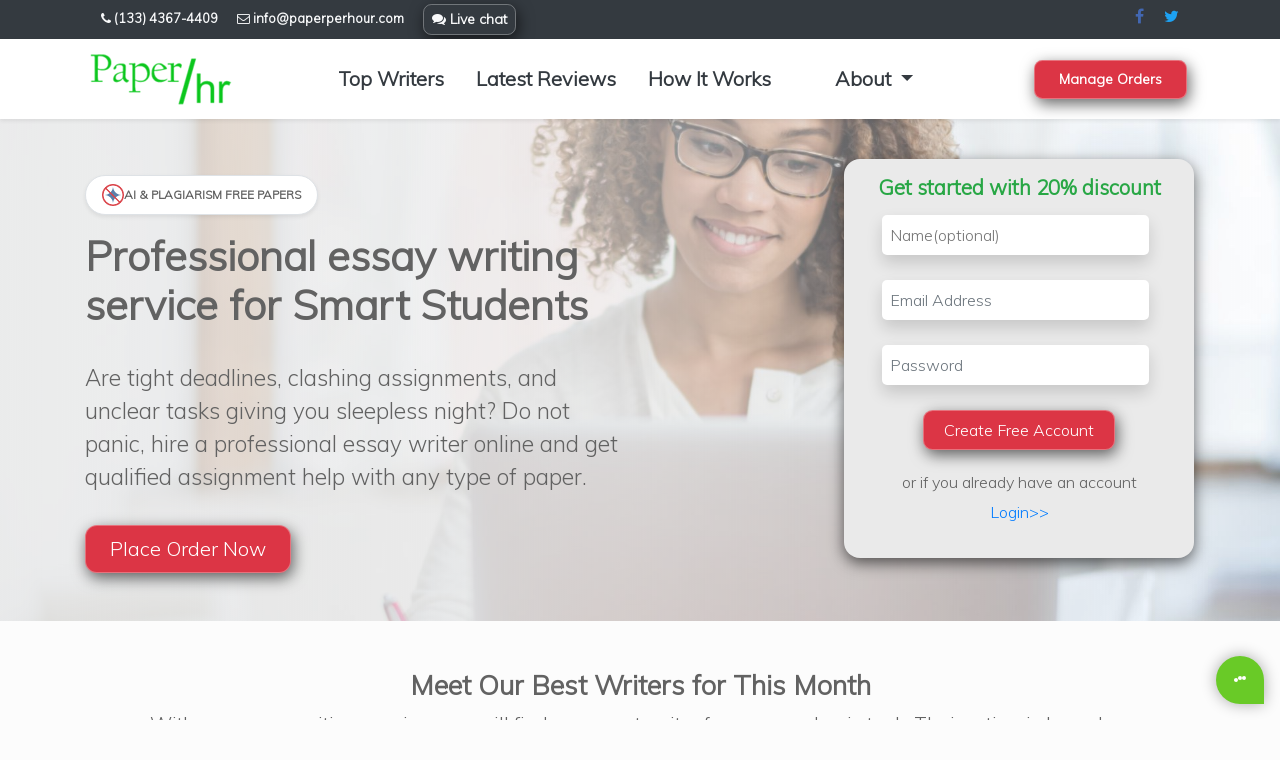

--- FILE ---
content_type: text/html; charset=UTF-8
request_url: https://paperperhour.com/our-writers/8855894-Cynthia-writer
body_size: 12376
content:
<!DOCTYPE html>
<html>
<head>
<meta property="og:locale" content="en_US" />
<meta property="og:type" content="website" />
<meta property="og:title" content="Paper per hour- Professional essay writing service starting from $9 per page" />
<meta property="og:description" content="Hire an expert in your field of study from our professional essay writing service online. Get qualified assignment help with any type of paper today." />
<meta property="og:url" content="https://paperperhour.com/" />
<meta property="og:site_name" content="Paper per hour" />
<meta property="og:image" content="https://paperperhour.com/assets/homepage_og.jpg" />
<meta property="og:image:secure_url" content="https://paperperhour.com/assets/homepage_og.jpg" />
<meta property="og:image:width" content="1000" />
<meta property="og:image:height" content="1024" />
<meta name="twitter:card" content="summary_large_image" />
<meta name="twitter:description" content="Hire an expert in your field of study from our professional essay writing service online. Get qualified assignment help with any type of paper today." />
<meta name="twitter:title" content="Paper per hour- Professional essay writing service starting from $9 per page" />
<meta name="twitter:site" content="@paper_hour" />
<meta name="twitter:image" content="https://paperperhour.com/assets/homepage_og.jpg" />
<meta name="twitter:creator" content="@paper_hour" />
    <meta name="description" content="Are tight deadlines, clashing assignments, and unclear tasks giving you sleepless nights? Do not panic, hire a professional essay writer online today
">
    <title>Paper per hour- Professional essay writing service starting from $9 per page</title>
	<style>
		.writer-container{
			padding: 0.75rem;
			border-radius: 0.5rem;
			border:1px solid #0002;
			box-shadow: 0 5px 10px #0001;
			background-color:white;
			text-align:left !important;
		}
		.writer-img{
			width: 100%;
			object-fit:cover;
			aspect-ratio:1/1;
			object-position:top;
			border-radius:100%;
			padding: 1px;
			border:1px solid #0003;
		}
		.writer-name{
			font-size:0.99rem !important;
			font-weight:bold;
			-webkit-line-clamp: 1;
		}
		.writer-name,.writer-disciplines{
			display: -webkit-box;
			-webkit-box-orient: vertical;
			overflow: hidden;
		}
		.writer-rating{
			font-size:0.6rem !important;
		}
		.writer-disciplines{
			font-size:0.9rem !important;
			-webkit-line-clamp: 3;
		}
		.writer-rating-stars{
			color:orange;
		}
		.hire-writer-btn{
			border-radius:0.5rem;
			font-weight:bold;
			font-size:0.75rem !important;
			box-shadow:none !important;
		}
		.fs-small{
			font-size:0.85rem !important;
		}
		.bold{
			font-weight:bold !important;
		}
		.wr-disc{
			display:inline-block;
			margin:0.125rem 0.25rem 0.125rem 0;
			padding:0.125rem 0.25rem;
			background-color:#0001;
			border-radius:0.25rem;
			font-size:0.7rem !important;
		}
		.carousel-inner.top-writers{
			padding-bottom:4rem;
		}
		.carousel-indicators li {
			width: 8px !important;
			height: 8px !important;
			border-radius: 100% !important;
			border:1px solid #000a !important;
		}
		.carousel-indicators .active {
			background-color:#000a !important;
		}
		@media screen and (max-width:767px){
			.writer-rating{
				font-size:0.5rem !important;
			}
			.fs-small{
			font-size:0.75rem !important;
		}
		}
      /* Start of bubble styling */
    .chat-bubble{
        position: fixed;
        bottom: 1rem;
        right: 1rem;
        z-index: 100;
    }
    .bubble-icon-box{
        height: 3rem;
        width: 3rem;
        padding: 1rem;
        display: flex;
        align-items: center;
        justify-content: center;
        background-color: #69ca27;
        color: white;
        cursor: pointer;
        position: fixed;
        right: 1rem;
        bottom: 1rem;
        box-shadow: 0 0 15px #0005;
        border-radius: 1.5rem 1.5rem 0  1.5rem ;
        transition: 0.1s ease all;
    }
    .bubble-icon-box:hover{
        border-radius: 1.5rem;
    }
    .buble-dots{
        display: flex;
        justify-content: space-between;
        gap: 0.25rem;
    }
    .dot-1,.dot-2,.dot-3{
        height: 0.25rem;
        width: 0.25rem;
        background-color: white;
        border-radius: 100%;
        transition: all 1s ease;
        animation: animatebubble 2s infinite alternate-reverse;
    }
    .dot-1{
        animation-delay: 0;
    }
    .dot-2{
        animation-delay: 0.5s;
    }
    .dot-3{
        animation-delay: 1.5s;
    }
    @keyframes animatebubble {
        0%,50%,100%{
            transform: translateY(0);
        }
        25%{
            transform: translateY(-2px);
        }
    }
    .bubble-content{
        background-color: #69ca27;
        color: white;
        border-radius: 0.4rem;
        padding: 0.5rem 0;
        opacity: 0;
        height: 0;
        width: 0;
        position: absolute;
        bottom: 4rem;
        right: 0;
    }
    .chat-bubble:hover .bubble-content{
        opacity: 1;
        height: unset;
        width: unset;
        position: relative;
    }
    .bubble-content::before{
        content: '';
        background-color: inherit;
        width: 1rem;
        height: 1rem;
        position: absolute;
        right: 1rem;
        bottom: -0.5rem;
        transform: rotate(45deg);
        border-radius: 100% 0 0 0;
    }
    .bubble-content a{
        display: block;
        width: 100%;
        padding: 0.65rem 1rem;
        white-space: nowrap;
        color: white;
        font-size: 1.1rem;
    }
    .bubble-content a:hover{
        background-color: #fff2;
    }
    .bubble-content a i{
        margin-right: 0.25rem;
    }
/* End of bubble stying */
	</style>
<meta charset="utf-8">
    <meta http-equiv="X-UA-Compatible" content="IE=edge">
    <meta name="viewport" content="width=device-width, initial-scale=1.0">
    <link rel="stylesheet" href="https://stackpath.bootstrapcdn.com/bootstrap/4.3.1/css/bootstrap.min.css" integrity="sha384-ggOyR0iXCbMQv3Xipma34MD+dH/1fQ784/j6cY/iJTQUOhcWr7x9JvoRxT2MZw1T" crossorigin="anonymous">
    <link rel="stylesheet" href="https://cdnjs.cloudflare.com/ajax/libs/font-awesome/4.7.0/css/font-awesome.min.css">
	<link rel="stylesheet" href="/assets/style.css">
	<link rel="icon" href="/assets/logo.png">
    <script src="https://code.jquery.com/jquery-3.3.1.slim.min.js" integrity="sha384-q8i/X+965DzO0rT7abK41JStQIAqVgRVzpbzo5smXKp4YfRvH+8abtTE1Pi6jizo" crossorigin="anonymous"></script>

	<style>
	@import url('https://fonts.googleapis.com/css2?family=Muli:wght@300&display=swap');
	body{
		font-family: 'Muli', sans-serif !important;
		font-weight:300 !important;
		color:#626262 !important;
		}
	.fa-twitter{
		color:#1da1f2 !important;
	}
	.fa-facebook{
		color:#4267b2 !important;
		}
	p, .lead,li{
		font-size: 20px !important;
		font-weight: 200;
		}
	.slider_p{
		font-size: 1.4rem !important;
		font-weight: 300;
		}
	.slider_h1{
		font-size: 2.6rem !important;
		}
	.protip{
			border-left: 2px solid rgba(0, 0, 0, 0.7);
		}
	.nav-link{
		font-weight:600!important;
	}
	.faq_sec{
		border: 2px solid #f1f1f1;;
		border-bottom: 1px solid #f1f1f1;
		background-color:#f9f9f9 !important;
	}
	.faq_sec2{
		border: 2px solid #f1f1f1;;
		border-bottom: 1px solid #f1f1f1;
		background-color:#f9f9f9 !important;
		border-top: 1px solid #f1f1f1;;
	}
	.content_h{
		border-bottom: 1px solid #f1f1f1;
	}
	h1{
		font-size:2rem !important;
		font-weight:800 !important;
	}
	h2{
		font-size:1.7rem !important;
		font-weight:700 !important;
	}
	h3{
		font-size:1.3rem !important;
		font-weight:600 !important;
	}
	img{
		max-width:100%;
		}

/* Start of bubble styling */
    .chat-bubble{
        position: fixed;
        bottom: 1rem;
        right: 1rem;
        z-index: 100;
    }
    .bubble-icon-box{
        height: 3rem;
        width: 3rem;
        padding: 1rem;
        display: flex;
        align-items: center;
        justify-content: center;
        background-color: #69ca27;
        color: white;
        cursor: pointer;
        position: fixed;
        right: 1rem;
        bottom: 1rem;
        box-shadow: 0 0 15px #0005;
        border-radius: 1.5rem 1.5rem 0  1.5rem ;
        transition: 0.1s ease all;
    }
    .bubble-icon-box:hover{
        border-radius: 1.5rem;
    }
    .buble-dots{
        display: flex;
        justify-content: space-between;
        gap: 0.25rem;
    }
    .dot-1,.dot-2,.dot-3{
        height: 0.25rem;
        width: 0.25rem;
        background-color: white;
        border-radius: 100%;
        transition: all 1s ease;
        animation: animatebubble 2s infinite alternate-reverse;
    }
    .dot-1{
        animation-delay: 0;
    }
    .dot-2{
        animation-delay: 0.5s;
    }
    .dot-3{
        animation-delay: 1.5s;
    }
    @keyframes animatebubble {
        0%,50%,100%{
            transform: translateY(0);
        }
        25%{
            transform: translateY(-2px);
        }
    }
    .bubble-content{
        background-color: #69ca27;
        color: white;
        border-radius: 0.4rem;
        padding: 0.5rem 0;
        opacity: 0;
        height: 0;
        width: 0;
        position: absolute;
        bottom: 4rem;
        right: 0;
    }
    .chat-bubble:hover .bubble-content{
        opacity: 1;
        height: unset;
        width: unset;
        position: relative;
    }
         .bubble-content a i{
            margin-right: 0.25rem;
        }
        .bubble-content.show {
            opacity: 1;
            height: unset;
            width: unset;
            position: relative;
        }
    .bubble-content::before{
        content: '';
        background-color: inherit;
        width: 1rem;
        height: 1rem;
        position: absolute;
        right: 1rem;
        bottom: -0.5rem;
        transform: rotate(45deg);
        border-radius: 100% 0 0 0;
    }
    .bubble-content a{
        display: block;
        width: 100%;
        padding: 0.65rem 1rem;
        white-space: nowrap;
        color: white;
        font-size: 1.1rem;
    }
    .bubble-content a:hover{
        background-color: #fff2;
    }
    .bubble-content a i{
        margin-right: 0.25rem;
    }
      html {
  scroll-behavior: smooth;
  /*Adds smooth scrolling instead of snapping to element*/
}

#faqs {

  scroll-margin-block-start: 110px;
  /*Adds margin to the top of the viewport*/

  scroll-margin-block-end: 110pxx;
  /*Adds margin to the bottom of the viewport*/
}
/* End of bubble stying */
	</style>

<!-- Global site tag (gtag.js) - Google Analytics -->
<script async src="https://www.googletagmanager.com/gtag/js?id=UA-174469422-1"></script>
<script>
  window.dataLayer = window.dataLayer || [];
  function gtag(){dataLayer.push(arguments);}
  gtag('js', new Date());

  gtag('config', 'UA-174469422-1');
</script>
   <script>
        const myTimeout = setTimeout(playSound, 7000);
        var audio = new Audio('audio_file.mp3');
        var element = document.getElementsByClassName("bubble-content");
        function playSound() {
            element[0].classList.add('show')
        }
        function showContent() {
            element[0].classList.toggle("show");
            audio.play();
        }
    </script>
</head>
<body>
	<div class="container-fluid bg-dark text-light pt-1 pb-1 d-none d-md-block top-dark-header">
		<div class="container">
			<span class=""><small>
				<a href="tel:+(133) 4367-4409" class="text-light font-weight-bold ml-3">
					<i class="fa fa-phone" aria-hidden="true"></i>
					<span class="mr-3"> (133) 4367-4409 </span>
				</a>
				<a href="/cdn-cgi/l/email-protection#670e0901082717061702151702150f0812154904080a" class="text-light font-weight-bold">
					<i class="fa fa-envelope-o" aria-hidden="true"></i>
					<span class="">
						<span class="__cf_email__" data-cfemail="8ce5e2eae3ccfcedfce9fefce9fee4e3f9fea2efe3e1">[email&#160;protected]</span>
					</span>
				</a>

				<!--<a href="#" onclick="$('.mylivechat_buttonround').click();return false;" class="btn ml-md-3 btn-sm btn-outline-light font-weight-bold">
					<i class="fa fa-comments" aria-hidden="true"></i> Live chat
				</a>-->
              	<a href="#" onclick="showContent()" class="btn ml-md-3 btn-sm btn-outline-light font-weight-bold">
					<i class="fa fa-comments" aria-hidden="true"></i> Live chat
				</a>
			</small></span>
			<span class="float-right">
					<a href="https://www.facebook.com/paperperhour/" class="text-light">
						<i class="fa fa-facebook ml-3 mr-3" aria-hidden="true"></i>
					</a>
					<a href="https://twitter.com/paper_hour" class="text-light">
						<i class="fa fa-twitter mr-3" aria-hidden="true"></i>
					</a>
			</span>
		</div>
	</div>
	<nav class="navbar navbar-expand-md sticky-top bg-white shadow-sm text-dark">
		<div class="container">
			<a href="/" class="navbar-brand text-danger"><img src="/assets/logo.png" alt=""></a>
			<button class="navbar-toggler" type="button" data-toggle="collapse" data-target="#navbarResponsive" aria-controls="navbarResponsive" aria-expanded="false" aria-label="Toggle navigation">
				<span class="navbar-toggler-icon"><i class="fa fa-bars" aria-hidden="true"></i></span>
			</button>
			<div class="collapse navbar-collapse" id="navbarResponsive">
				<ul class="navbar-nav mx-auto">
					<li class="nav-item p-md-1 m-md-1">
						<a href="/our-writers/" class="nav-link text-dark">Top Writers</a>
					</li>
					<li class="nav-item p-md-1 m-md-1">
						<a href="/reviews/" class="nav-link text-dark">Latest Reviews</a>
					</li>
					<li class="nav-item p-md-1 m-md-1">
						<a href="/how-it-works/" class="nav-link text-dark">How It Works</a>
					</li>
					<li class="nav-item p-md-1 m-md-1">
						<a href="" class="nav-link text-dark"></a>
					</li>
					<li class="nav-item p-md-1 m-md-1 dropdown">
						<a class="nav-link text-dark dropdown-toggle" href="#" id="navbarDropdown" role="button" data-toggle="dropdown" aria-haspopup="true" aria-expanded="false">
						About
						</a>
						<div class="dropdown-menu" aria-labelledby="navbarDropdown">
						<a class="dropdown-item" href="/about-us/">About Us</a>
						<a class="dropdown-item" href="/our-services/">Our Services</a>
						<a class="dropdown-item" href="/contact-us/">Contact Us</a>
						<a class="dropdown-item" href="/blog/">Blog</a>
						</div>
					</li>
				</ul>
				<ul class="navbar-nav ml-auto">
					<li class="nav-item p-md-1 m-md-1">
						<a href="/orders/login" class="nav-link btn btn-sm btn-danger p-2 pl-4 pr-4">Manage Orders</a>
					</li>
				</ul>
			</div>
		</div>
	</nav>
    <div class="imagebg">
        <div class="continer-fluid top-h pt-md-4 pb-md-4">
            <div class="container">
                <div class="">
                    <div class="row pt-3 pb-3">
                        <div class="col-md-6 pt-md-2 pb-md-2 mt-md-2 ">

                            <!-- New Badge Section -->
                            <div class="d-flex align-items-center mb-3">
                            <span class="badge bg-white border rounded-pill px-3 py-2 d-flex align-items-center shadow-sm">
                                <!-- SVG Icon -->
                                <svg width="22" height="22" viewBox="0 0 22 22" fill="none" xmlns="http://www.w3.org/2000/svg" class="me-2">
                                    <g clip-path="url(#clip0_29029_39018)">
                                        <path d="M10.9997 19.7242C10.9997 18.5173 10.767 17.3832 10.3015 16.3217C9.85102 15.2603 9.23289 14.337 8.4478 13.5518C7.6627 12.7667 6.73926 12.1487 5.67781 11.698C4.61637 11.2327 3.48234 11 2.27539 11C3.48234 11 4.61637 10.7747 5.67781 10.3239C6.73926 9.85862 7.6627 9.23338 8.4478 8.44823C9.23289 7.66303 9.85102 6.73974 10.3015 5.67829C10.767 4.61686 10.9997 3.48272 10.9997 2.27588C10.9997 3.48272 11.2249 4.61686 11.6758 5.67829C12.1409 6.73974 12.7662 7.66303 13.5513 8.44823C14.3367 9.23338 15.2598 9.85862 16.3212 10.3239C17.3827 10.7747 18.5171 11 19.7237 11C18.5171 11 17.3827 11.2327 16.3212 11.698C15.2598 12.1487 14.3367 12.7667 13.5513 13.5518C12.7662 14.337 12.1409 15.2603 11.6758 16.3217C11.2249 17.3832 10.9997 18.5173 10.9997 19.7242Z" fill="#5C80AB"></path>
                                        <circle cx="11" cy="11" r="10.25" stroke="#DB464C" stroke-width="1.5"></circle>
                                        <rect x="3.6543" y="3.60826" width="20.7492" height="0.803246" transform="rotate(45 3.6543 3.60826)" fill="#DB464C" stroke="#DB464C" stroke-width="0.803246"></rect>
                                    </g>
                                    <defs>
                                        <clipPath id="clip0_29029_39018">
                                            <rect width="22" height="22" fill="white"></rect>
                                        </clipPath>
                                    </defs>
                                </svg>
                                AI &amp; PLAGIARISM FREE PAPERS
                            </span>
                            </div>
                            <!-- End Badge Section -->

                            <h1 class="slider_h1"><b>Professional essay writing service for Smart Students</b></h1>
                            <p class="text-grey pt-3 mt-3 lead slider_p">Are tight deadlines, clashing assignments, and unclear tasks giving you sleepless night? Do not panic, hire a professional essay writer online and get qualified assignment help with any type of paper.</p>
                            <a href="/orders/stud/new" class="btn btn-danger p-2 pl-4 pr-4 mt-3 btn-lg">Place Order Now</a>
                        </div>
                        <div class="col-md-6 pl-3 pr-3 d-none d-md-block">
                            <form class="float-right px-2 py-3 orde_form" action="/orders/register-ext-campaign">
    <div>
        <h3 class="text-center text-success mb-3"><b>Get started with 20% discount</b></h3>
        <div >
            <input type="text" id="select_form" class="p-2 col border-0 shadow" placeholder="Name(optional)">
        </div>
    </div>

    <div >
        <div>
            <input type="email" name="email" id="select_form" class="p-2 col border-0 shadow form-control" required placeholder="Email Address">
        </div>
    </div>
    <div >
        <input type="password" name="password" id="select_form" class="p-2 col border-0 shadow form-control" required placeholder="Password">
    </div>

    <div class="col-8 mx-auto">
        <p><input type="submit" value="Create Free Account" class="p-0 m-0 btn btn-danger btn-md btn-block" ></p>
    </div>
    <div class="col-12"><p class="text-center"><small>or if you already have an account <br><a href="">Login>></a></small></p></div>

</form>
                        </div>
                    </div>
                </div>
            </div>
        </div>
    </div>


    <div class="container-fluid bg-light py-5">
		<div class="container">
			<div class="col-12 col-md-11 ml-auto mr-auto text-center">
				<h2><b>Meet Our Best Writers for This Month</b></h2>
				<p>
					With our paper writing service, you will find an expert writer for any academic task. Their rating is based on previous customer reviews of their completed orders. Before you hire a writer, you can get to know his or her track record in detail.
				</p>
			</div>
			<div id="carouselTopWriters" class="carousel slide" data-ride="carousel">
				<ol class="carousel-indicators">
					<li data-target="#carouselTopWriters" data-slide-to="0" class="active"></li>
					<li data-target="#carouselTopWriters" data-slide-to="1"></li>
					<li data-target="#carouselTopWriters" data-slide-to="2"></li>
				</ol>
				<div class="carousel-inner top-writers">
					<div class="carousel-item active">
						<div class="row text-center mt-5">
							<div class="col-md-6 col-lg-4 my-3 my-lg-0">
								<div class="writer-container">
									<div class="row">
										<div class="col-7 col-md-8 mb-2 mb-md-0">
											<div class="row">
												<div class="col-4 col-md-3 pr-0">
													<img src="https://paperperhour.com/orders/user/profile/img/8864234" alt="" class="writer-img">
												</div>
												<div class="col-8 col-md-9 pl-2">
													<p class="writer-name mb-1">Spider</p>
													<p class="writer-rating mb-0">
														<span class="writer-rating-stars">
															<i class="fa fa-star" aria-hidden="true"></i>
															<i class="fa fa-star" aria-hidden="true"></i>
															<i class="fa fa-star" aria-hidden="true"></i>
															<i class="fa fa-star" aria-hidden="true"></i>
															<i class="fa fa-star" aria-hidden="true"></i>
															<i class="fa fa-star" aria-hidden="true"></i>
															<i class="fa fa-star" aria-hidden="true"></i>
															<i class="fa fa-star" aria-hidden="true"></i>
															<i class="fa fa-star" aria-hidden="true"></i>
															<i class="fa fa-star" aria-hidden="true"></i>
														</span>
														(10/10)
													</p>
												</div>
											</div>
										</div>
										<div class="col-5 col-md-4">
											<a href="https://paperperhour.com/orders/stud/new?preferred_writer=8855255" class="btn btn-block btn-sm btn-danger hire-writer-btn">Hire Writer</a>
											<p class="mb-0 fs-small text-center"><small><a href="https://paperperhour.com/our-writers/writer-profile.php?writer=8855255">View Profile</a></small></p>
										</div>
									</div>
									<hr>
									<div class="row fs-small">
										<div class="col-6">
											<p class="fs-small mb-0"><b>200</b> <span class="text-success"><i class="fa fa-check"></i> Finished papers</span></p>
										</div>
										<div class="col-6 text-right">
											<p class="fs-small mb-0"><b>1</b> <span class="text-primary"><i class="fa fa-spinner"></i> In progress</span></p>
										</div>
									</div>
									<hr>
									<div class="row">
										<div class="col-12">
											<p class="writer-disciplines mb-0"><span class="bold">Disciplines: </span>
												<span class="wr-disc">Business Management</span>
												<span class="wr-disc">Accounting</span>
												<span class="wr-disc">History</span>
												<span class="wr-disc">Education Theories</span>
												<span class="wr-disc">Marketing</span>
												<span class="wr-disc">Nursing</span>
												<span class="wr-disc">Management</span>
												<span class="wr-disc">Healthcare and life science</span>
											</p>
										</div>
									</div>
								</div>
							</div>
							<div class="col-md-6 col-lg-4 my-3 my-lg-0">
								<div class="writer-container">
									<div class="row">
										<div class="col-7 col-md-8 mb-2 mb-md-0">
											<div class="row">
												<div class="col-4 col-md-3 pr-0">
                                                    <img src="https://paperperhour.com/orders/user/profile/img/8864234" alt="" class="writer-img">
												</div>
												<div class="col-8 col-md-9 pl-2">
													<p class="writer-name mb-1">McDonald</p>
													<p class="writer-rating mb-0">
														<span class="writer-rating-stars">
															<i class="fa fa-star" aria-hidden="true"></i>
															<i class="fa fa-star" aria-hidden="true"></i>
															<i class="fa fa-star" aria-hidden="true"></i>
															<i class="fa fa-star" aria-hidden="true"></i>
															<i class="fa fa-star" aria-hidden="true"></i>
															<i class="fa fa-star" aria-hidden="true"></i>
															<i class="fa fa-star" aria-hidden="true"></i>
															<i class="fa fa-star" aria-hidden="true"></i>
															<i class="fa fa-star" aria-hidden="true"></i>
														</span>
														(9.3/10)
													</p>
												</div>
											</div>
										</div>
										<div class="col-5 col-md-4">
											<a href="https://paperperhour.com/orders/stud/new?preferred_writer=8855167" class="btn btn-block btn-sm btn-danger hire-writer-btn">Hire Writer</a>
											<p class="mb-0 fs-small text-center"><small><a href="https://paperperhour.com/our-writers/writer-profile.php?writer=8855167">View Profile</a></small></p>
										</div>
									</div>
									<hr>
									<div class="row fs-small">
										<div class="col-6">
											<p class="fs-small mb-0"><b>237</b> <span class="text-success"><i class="fa fa-check"></i> Finished papers</span></p>
										</div>
										<div class="col-6 text-right">
											<p class="fs-small mb-0"><b>0</b> <span class="text-primary"><i class="fa fa-spinner"></i> In progress</span></p>
										</div>
									</div>
									<hr>
									<div class="row">
										<div class="col-12">
											<p class="writer-disciplines mb-0"><span class="bold">Disciplines: </span>
												<span class="wr-disc">Ethics</span>
												<span class="wr-disc">Marketing</span>
												<span class="wr-disc">Finance</span>
												<span class="wr-disc">Law</span>
												<span class="wr-disc">Management</span>
												<span class="wr-disc">Business Management</span>
												<span class="wr-disc">Tourism</span>
												<span class="wr-disc">Healthcare and life science</span>
												<span class="wr-disc">African-American Studies</span>
											</p>
										</div>
									</div>
								</div>
							</div>
							<div class="col-md-6 col-lg-4 my-3 my-lg-0">
								<div class="writer-container">
									<div class="row">
										<div class="col-7 col-md-8 mb-2 mb-md-0">
											<div class="row">
												<div class="col-4 col-md-3 pr-0">
                                                    <img src="https://paperperhour.com/orders/user/profile/img/8864234" alt="" class="writer-img">
												</div>
												<div class="col-8 col-md-9 pl-2">
													<p class="writer-name mb-1">Dr.Timothy</p>
													<p class="writer-rating mb-0">
														<span class="writer-rating-stars">
															<i class="fa fa-star" aria-hidden="true"></i>
															<i class="fa fa-star" aria-hidden="true"></i>
															<i class="fa fa-star" aria-hidden="true"></i>
															<i class="fa fa-star" aria-hidden="true"></i>
															<i class="fa fa-star" aria-hidden="true"></i>
															<i class="fa fa-star" aria-hidden="true"></i>
															<i class="fa fa-star" aria-hidden="true"></i>
															<i class="fa fa-star" aria-hidden="true"></i>
															<i class="fa fa-star" aria-hidden="true"></i>
															<i class="fa fa-star" aria-hidden="true"></i>
														</span>
														(9.6/10)
													</p>
												</div>
											</div>
										</div>
										<div class="col-5 col-md-4">
											<a href="https://paperperhour.com/orders/stud/new?preferred_writer=8857422" class="btn btn-block btn-sm btn-danger hire-writer-btn">Hire Writer</a>
											<p class="mb-0 fs-small text-center"><small><a href="https://paperperhour.com/our-writers/writer-profile.php?writer=8857422">View Profile</a></small></p>
										</div>
									</div>
									<hr>
									<div class="row fs-small">
										<div class="col-6">
											<p class="fs-small mb-0"><b>115</b> <span class="text-success"><i class="fa fa-check"></i> Finished papers</span></p>
										</div>
										<div class="col-6 text-right">
											<p class="fs-small mb-0"><b>0</b> <span class="text-primary"><i class="fa fa-spinner"></i> In progress</span></p>
										</div>
									</div>
									<hr>
									<div class="row">
										<div class="col-12">
											<p class="writer-disciplines mb-0"><span class="bold">Disciplines: </span>
												<span class="wr-disc">Business Management</span>
												<span class="wr-disc">Accounting</span>
												<span class="wr-disc">English</span>
												<span class="wr-disc">Finance</span>
												<span class="wr-disc">Management</span>
												<span class="wr-disc">Economics</span>
												<span class="wr-disc">Dance</span>
												<span class="wr-disc">History</span>
												<span class="wr-disc">Healthcare and life science</span>
												<span class="wr-disc">Religion and Theology</span>
											</p>
										</div>
									</div>
								</div>
							</div>
						</div>
					</div>
					<div class="carousel-item">
						<div class="row text-center mt-5">
							<div class="col-md-6 col-lg-4 my-3 my-lg-0">
								<div class="writer-container">
									<div class="row">
										<div class="col-7 col-md-8 mb-2 mb-md-0">
											<div class="row">
												<div class="col-4 col-md-3 pr-0">
                                                    <img src="https://paperperhour.com/orders/user/profile/img/8864234" alt="" class="writer-img">
												</div>
												<div class="col-8 col-md-9 pl-2">
													<p class="writer-name mb-1">Cynthia writer</p>
													<p class="writer-rating mb-0">
														<span class="writer-rating-stars">
															<i class="fa fa-star" aria-hidden="true"></i>
															<i class="fa fa-star" aria-hidden="true"></i>
															<i class="fa fa-star" aria-hidden="true"></i>
															<i class="fa fa-star" aria-hidden="true"></i>
															<i class="fa fa-star" aria-hidden="true"></i>
															<i class="fa fa-star" aria-hidden="true"></i>
															<i class="fa fa-star" aria-hidden="true"></i>
															<i class="fa fa-star" aria-hidden="true"></i>
															<i class="fa fa-star" aria-hidden="true"></i>
															<i class="fa fa-star" aria-hidden="true"></i>
														</span>
														(9.4/10)
													</p>
												</div>
											</div>
										</div>
										<div class="col-5 col-md-4">
											<a href="https://paperperhour.com/orders/stud/new?preferred_writer=8855894" class="btn btn-block btn-sm btn-danger hire-writer-btn">Hire Writer</a>
											<p class="mb-0 fs-small text-center"><small><a href="https://paperperhour.com/our-writers/writer-profile.php?writer=8855894">View Profile</a></small></p>
										</div>
									</div>
									<hr>
									<div class="row fs-small">
										<div class="col-6">
											<p class="fs-small mb-0"><b>100</b> <span class="text-success"><i class="fa fa-check"></i> Finished papers</span></p>
										</div>
										<div class="col-6 text-right">
											<p class="fs-small mb-0"><b>0</b> <span class="text-primary"><i class="fa fa-spinner"></i> In progress</span></p>
										</div>
									</div>
									<hr>
									<div class="row">
										<div class="col-12">
											<p class="writer-disciplines mb-0"><span class="bold">Disciplines: </span>
												<span class="wr-disc">Healthcare and life science</span>
												<span class="wr-disc">English</span>
												<span class="wr-disc">Religion and Theology</span>
												<span class="wr-disc">Application Essay</span>
												<span class="wr-disc">Business Management</span>
												<span class="wr-disc">Nursing</span>
												<span class="wr-disc">History</span>
												<span class="wr-disc">English Literature</span>
												<span class="wr-disc">Marketing</span>
												<span class="wr-disc">Anthropology</span>
											</p>
										</div>
									</div>
								</div>
							</div>
							<div class="col-md-6 col-lg-4 my-3 my-lg-0">
								<div class="writer-container">
									<div class="row">
										<div class="col-7 col-md-8 mb-2 mb-md-0">
											<div class="row">
												<div class="col-4 col-md-3 pr-0">
                                                    <img src="https://paperperhour.com/orders/user/profile/img/8864234" alt="" class="writer-img">
												</div>
												<div class="col-8 col-md-9 pl-2">
													<p class="writer-name mb-1">DICKENS</p>
													<p class="writer-rating mb-0">
														<span class="writer-rating-stars">
															<i class="fa fa-star" aria-hidden="true"></i>
															<i class="fa fa-star" aria-hidden="true"></i>
															<i class="fa fa-star" aria-hidden="true"></i>
															<i class="fa fa-star" aria-hidden="true"></i>
															<i class="fa fa-star" aria-hidden="true"></i>
															<i class="fa fa-star" aria-hidden="true"></i>
															<i class="fa fa-star" aria-hidden="true"></i>
															<i class="fa fa-star" aria-hidden="true"></i>
															<i class="fa fa-star" aria-hidden="true"></i>
															<i class="fa fa-star" aria-hidden="true"></i>
														</span>
														(9/10)
													</p>
												</div>
											</div>
										</div>
										<div class="col-5 col-md-4">
											<a href="https://paperperhour.com/orders/stud/new?preferred_writer=8855159" class="btn btn-block btn-sm btn-danger hire-writer-btn">Hire Writer</a>
											<p class="mb-0 fs-small text-center"><small><a href="https://paperperhour.com/our-writers/writer-profile.php?writer=8855159">View Profile</a></small></p>
										</div>
									</div>
									<hr>
									<div class="row fs-small">
										<div class="col-6">
											<p class="fs-small mb-0"><b>94</b> <span class="text-success"><i class="fa fa-check"></i> Finished papers</span></p>
										</div>
										<div class="col-6 text-right">
											<p class="fs-small mb-0"><b>0</b> <span class="text-primary"><i class="fa fa-spinner"></i> In progress</span></p>
										</div>
									</div>
									<hr>
									<div class="row">
										<div class="col-12">
											<p class="writer-disciplines mb-0"><span class="bold">Disciplines: </span>
												<span class="wr-disc">Healthcare and life science</span>
												<span class="wr-disc">Business Management</span>
												<span class="wr-disc">Finance</span>
												<span class="wr-disc">Management</span>
												<span class="wr-disc">Accounting</span>
												<span class="wr-disc">Tourism</span>
												<span class="wr-disc">Economics</span>
												<span class="wr-disc">Social Science</span>
												<span class="wr-disc">Political Science</span>
											</p>
										</div>
									</div>
								</div>
							</div>
							<div class="col-md-6 col-lg-4 my-3 my-lg-0">
								<div class="writer-container">
									<div class="row">
										<div class="col-7 col-md-8 mb-2 mb-md-0">
											<div class="row">
												<div class="col-4 col-md-3 pr-0">
                                                    <img src="https://paperperhour.com/orders/user/profile/img/8864234" alt="" class="writer-img">
												</div>
												<div class="col-8 col-md-9 pl-2">
													<p class="writer-name mb-1">Simon</p>
													<p class="writer-rating mb-0">
														<span class="writer-rating-stars">
															<i class="fa fa-star" aria-hidden="true"></i>
															<i class="fa fa-star" aria-hidden="true"></i>
															<i class="fa fa-star" aria-hidden="true"></i>
															<i class="fa fa-star" aria-hidden="true"></i>
															<i class="fa fa-star" aria-hidden="true"></i>
															<i class="fa fa-star" aria-hidden="true"></i>
															<i class="fa fa-star" aria-hidden="true"></i>
															<i class="fa fa-star" aria-hidden="true"></i>
															<i class="fa fa-star" aria-hidden="true"></i>
															<i class="fa fa-star" aria-hidden="true"></i>
														</span>
														(9.2/10)
													</p>
												</div>
											</div>
										</div>
										<div class="col-5 col-md-4">
											<a href="https://paperperhour.com/orders/stud/new?preferred_writer=8855367" class="btn btn-block btn-sm btn-danger hire-writer-btn">Hire Writer</a>
											<p class="mb-0 fs-small text-center"><small><a href="https://paperperhour.com/our-writers/writer-profile.php?writer=8855367">View Profile</a></small></p>
										</div>
									</div>
									<hr>
									<div class="row fs-small">
										<div class="col-6">
											<p class="fs-small mb-0"><b>71</b> <span class="text-success"><i class="fa fa-check"></i> Finished papers</span></p>
										</div>
										<div class="col-6 text-right">
											<p class="fs-small mb-0"><b>0</b> <span class="text-primary"><i class="fa fa-spinner"></i> In progress</span></p>
										</div>
									</div>
									<hr>
									<div class="row">
										<div class="col-12">
											<p class="writer-disciplines mb-0"><span class="bold">Disciplines: </span>
												<span class="wr-disc">Healthcare and life science</span>
												<span class="wr-disc">Education Theories</span>
												<span class="wr-disc">Finance</span>
												<span class="wr-disc">Business Management</span>
												<span class="wr-disc">Statistics</span>
												<span class="wr-disc">Nursing</span>
											</p>
										</div>
									</div>
								</div>
							</div>
						</div>
					</div>
					<div class="carousel-item">
						<div class="row text-center mt-5">
							<div class="col-md-6 col-lg-4 my-3 my-lg-0">
								<div class="writer-container">
									<div class="row">
										<div class="col-7 col-md-8 mb-2 mb-md-0">
											<div class="row">
												<div class="col-4 col-md-3 pr-0">
                                                    <img src="https://paperperhour.com/orders/user/profile/img/8864234" alt="" class="writer-img">
												</div>
												<div class="col-8 col-md-9 pl-2">
													<p class="writer-name mb-1">Nicholus</p>
													<p class="writer-rating mb-0">
														<span class="writer-rating-stars">
															<i class="fa fa-star" aria-hidden="true"></i>
															<i class="fa fa-star" aria-hidden="true"></i>
															<i class="fa fa-star" aria-hidden="true"></i>
															<i class="fa fa-star" aria-hidden="true"></i>
															<i class="fa fa-star" aria-hidden="true"></i>
															<i class="fa fa-star" aria-hidden="true"></i>
															<i class="fa fa-star" aria-hidden="true"></i>
															<i class="fa fa-star" aria-hidden="true"></i>
															<i class="fa fa-star" aria-hidden="true"></i>
															<i class="fa fa-star" aria-hidden="true"></i>
														</span>
														(9.2/10)
													</p>
												</div>
											</div>
										</div>
										<div class="col-5 col-md-4">
											<a href="https://paperperhour.com/orders/stud/new?preferred_writer=8856138" class="btn btn-block btn-sm btn-danger hire-writer-btn">Hire Writer</a>
											<p class="mb-0 fs-small text-center"><small><a href="https://paperperhour.com/our-writers/writer-profile.php?writer=8856138">View Profile</a></small></p>
										</div>
									</div>
									<hr>
									<div class="row fs-small">
										<div class="col-6">
											<p class="fs-small mb-0"><b>147</b> <span class="text-success"><i class="fa fa-check"></i> Finished papers</span></p>
										</div>
										<div class="col-6 text-right">
											<p class="fs-small mb-0"><b>0</b> <span class="text-primary"><i class="fa fa-spinner"></i> In progress</span></p>
										</div>
									</div>
									<hr>
									<div class="row">
										<div class="col-12">
											<p class="writer-disciplines mb-0"><span class="bold">Disciplines: </span>
												<span class="wr-disc">Healthcare and life science</span>
												<span class="wr-disc">Business Management</span>
												<span class="wr-disc">Nursing</span>
												<span class="wr-disc">Marketing</span>
												<span class="wr-disc">Computer Science</span>
												<span class="wr-disc">Education Theories</span>
												<span class="wr-disc">Finance</span>
												<span class="wr-disc">Management</span>
												<span class="wr-disc">English</span>
												<span class="wr-disc">Ethics</span>
											</p>
										</div>
									</div>
								</div>
							</div>
							<div class="col-md-6 col-lg-4 my-3 my-lg-0">
								<div class="writer-container">
									<div class="row">
										<div class="col-7 col-md-8 mb-2 mb-md-0">
											<div class="row">
												<div class="col-4 col-md-3 pr-0">
                                                    <img src="https://paperperhour.com/orders/user/profile/img/8864234" alt="" class="writer-img">
												</div>
												<div class="col-8 col-md-9 pl-2">
													<p class="writer-name mb-1">Kelvin</p>
													<p class="writer-rating mb-0">
														<span class="writer-rating-stars">
															<i class="fa fa-star" aria-hidden="true"></i>
															<i class="fa fa-star" aria-hidden="true"></i>
															<i class="fa fa-star" aria-hidden="true"></i>
															<i class="fa fa-star" aria-hidden="true"></i>
															<i class="fa fa-star" aria-hidden="true"></i>
															<i class="fa fa-star" aria-hidden="true"></i>
															<i class="fa fa-star" aria-hidden="true"></i>
															<i class="fa fa-star" aria-hidden="true"></i>
															<i class="fa fa-star" aria-hidden="true"></i>
															<i class="fa fa-star" aria-hidden="true"></i>
														</span>
														(9/10)
													</p>
												</div>
											</div>
										</div>
										<div class="col-5 col-md-4">
											<a href="https://paperperhour.com/orders/stud/new?preferred_writer=8855999" class="btn btn-block btn-sm btn-danger hire-writer-btn">Hire Writer</a>
											<p class="mb-0 fs-small text-center"><small><a href="https://paperperhour.com/our-writers/writer-profile.php?writer=8855999">View Profile</a></small></p>
										</div>
									</div>
									<hr>
									<div class="row fs-small">
										<div class="col-6">
											<p class="fs-small mb-0"><b>89</b> <span class="text-success"><i class="fa fa-check"></i> Finished papers</span></p>
										</div>
										<div class="col-6 text-right">
											<p class="fs-small mb-0"><b>0</b> <span class="text-primary"><i class="fa fa-spinner"></i> In progress</span></p>
										</div>
									</div>
									<hr>
									<div class="row">
										<div class="col-12">
											<p class="writer-disciplines mb-0"><span class="bold">Disciplines: </span>
												<span class="wr-disc">Business Management</span>
												<span class="wr-disc">Healthcare and life science</span>
												<span class="wr-disc">Nursing</span>
												<span class="wr-disc">Marketing</span>
												<span class="wr-disc">Tourism</span>
												<span class="wr-disc">Education Theories</span>
												<span class="wr-disc">Application Essay</span>
												<span class="wr-disc">English</span>
												<span class="wr-disc">Social Science</span>
												<span class="wr-disc">Finance</span>
											</p>
										</div>
									</div>
								</div>
							</div>
							<div class="col-md-6 col-lg-4 my-3 my-lg-0">
								<div class="writer-container">
									<div class="row">
										<div class="col-7 col-md-8 mb-2 mb-md-0">
											<div class="row">
												<div class="col-4 col-md-3 pr-0">
                                                    <img src="https://paperperhour.com/orders/user/profile/img/8864234" alt="" class="writer-img">
												</div>
												<div class="col-8 col-md-9 pl-2">
													<p class="writer-name mb-1">Phyllis</p>
													<p class="writer-rating mb-0">
														<span class="writer-rating-stars">
															<i class="fa fa-star" aria-hidden="true"></i>
															<i class="fa fa-star" aria-hidden="true"></i>
															<i class="fa fa-star" aria-hidden="true"></i>
															<i class="fa fa-star" aria-hidden="true"></i>
															<i class="fa fa-star" aria-hidden="true"></i>
															<i class="fa fa-star" aria-hidden="true"></i>
															<i class="fa fa-star" aria-hidden="true"></i>
															<i class="fa fa-star" aria-hidden="true"></i>
															<i class="fa fa-star" aria-hidden="true"></i>
															<i class="fa fa-star" aria-hidden="true"></i>
														</span>
														(8.8/10)
													</p>
												</div>
											</div>
										</div>
										<div class="col-5 col-md-4">
											<a href="https://paperperhour.com/orders/stud/new?preferred_writer=8856879" class="btn btn-block btn-sm btn-danger hire-writer-btn">Hire Writer</a>
											<p class="mb-0 fs-small text-center"><small><a href="https://paperperhour.com/our-writers/writer-profile.php?writer=8856879">View Profile</a></small></p>
										</div>
									</div>
									<hr>
									<div class="row fs-small">
										<div class="col-6">
											<p class="fs-small mb-0"><b>67</b> <span class="text-success"><i class="fa fa-check"></i> Finished papers</span></p>
										</div>
										<div class="col-6 text-right">
											<p class="fs-small mb-0"><b>0</b> <span class="text-primary"><i class="fa fa-spinner"></i> In progress</span></p>
										</div>
									</div>
									<hr>
									<div class="row">
										<div class="col-12">
											<p class="writer-disciplines mb-0"><span class="bold">Disciplines: </span>
												<span class="wr-disc">Religion and Theology</span>
												<span class="wr-disc">Business Management</span>
												<span class="wr-disc">Nursing</span>
												<span class="wr-disc">Healthcare and life science</span>
												<span class="wr-disc">Economics</span>
												<span class="wr-disc">African-American Studies</span>
												<span class="wr-disc">History</span>
												<span class="wr-disc">Application Essay</span>
												<span class="wr-disc">English(1)</span>
											</p>
										</div>
									</div>
								</div>
							</div>
						</div>
					</div>
				</div>
			</div>
			<div class="col-12 text-center">
				<a href="/our-writers/" class="btn btn-outline-dark btn-sm px-3">View All Writers</a>
			</div>
		</div>
	</div>
	<div class="container-fluid jumbotron py-5">
		<div class="container">
			<h2 class="text-center"><b>Why choose us</b></h2>
			<div class="row mt-5">
				<div class="col-md p-1 m-1">
					<div class="card rounded border-0 shadow-lg">
					  <div class="card-body">
					  		<blockquote class="blockquote mb-0">
						      <p class="text-info"><b> Experienced Writers</b></p>
						    </blockquote>
					    <div class="row">
							<div class="col-4">
					    		<img src="/assets/student.png" alt="" width="100%">
					    	</div>
					    	<div class="col-8">
					    		<blockquote class="blockquote mb-0">
							      <p class="t_m1">Expert writers in almost every field of study.</p>
							    </blockquote>
					    	</div>
					    </div>
					  </div>
					</div>
				</div>
				<div class="col-md p-1 m-1">
					<div class="card rounded border-0 shadow-lg">
					  <div class="card-body">
					  		<blockquote class="blockquote mb-0">
						      <p class="text-info"><b> Affordable Prices</b></p>
						    </blockquote>
					    <div class="row">
							<div class="col-4">
					    		<img src="/assets/money-bag.png" alt="" width="100%">
					    	</div>
					    	<div class="col-8">
					    		<blockquote class="blockquote mb-0">
							      <p class="t_m1">We offer the lowest prices in the market.</p>
							    </blockquote>
					    	</div>
					    </div>
					  </div>
					</div>
				</div>
				<div class="col-md p-1 m-1">
					<div class="card rounded border-0 shadow-lg">
					  <div class="card-body">
					  		<blockquote class="blockquote mb-0">
						      <p class="text-info"><b> Security Guaranteed</b></p>
						    </blockquote>
					    <div class="row">
							<div class="col-4">
					    		<img src="/assets/locked.png" alt="" width="100%">
					    	</div>
					    	<div class="col-8">
					    		<blockquote class="blockquote mb-0">
							      <p class="t_m1">Your security and anonymity is guaranteed.</p>
							    </blockquote>
					    	</div>
					    </div>
					  </div>
					</div>
				</div>
				<div class="col-md p-1 m-1">
					<div class="card rounded border-0 shadow-lg">
					  <div class="card-body">
					  		<blockquote class="blockquote mb-0">
						      <p class="text-info"><b> In Time Delivery</b></p>
						    </blockquote>
					    <div class="row">
							<div class="col-4">
					    		<img src="/assets/hourglass.png" alt="" width="100%">
					    	</div>
					    	<div class="col-8">
					    		<blockquote class="blockquote mb-0">
							      <p class="t_m1">We do and deliver work in time.</p>
							    </blockquote>
					    	</div>
					    </div>
					  </div>
					</div>
				</div>
			</div>
		</div>
	</div>

	<div class="container-fluid bg-light">
	<div class="container-fluid py-5">
		<div class="container">
			<h2 class="text-center"><b>How our online writing service work</b></h2>
			<div class="row mt-5">
				<div class="col-md p-1 text-center border-0">
					<fieldset>
						<legend class="display-4 text-info">&#9312;</legend>
					<span class="display-4"></span>
					  <div class="card-body">
					  		<blockquote class="blockquote mb-0">
							  <div class="col-8 mx-auto">
					    			<img src="assets/notepad-117597_640.png" alt="" width="100%">
								</div>

						      <p><b> Fill the order form</b></p>
						    </blockquote>
					    <div class="row">
					    	<div class="col-12">
					    		<blockquote class="blockquote mb-0">
							      <p class="t_m1">Provide your paper instructions by filling in the order form with all the necessary details. Provide as many details as possible and upload any necessary files required to write the paper.</p>
							    </blockquote>
					    	</div>
					    </div>
					  </div>
					</fieldset>
				</div>

				<div class="col-md p-1 text-center border-0">
					<fieldset>
						<legend class="display-4 text-info">&#9313;</legend>
					<span class="display-4"></span>
					  <div class="card-body">
					  		<blockquote class="blockquote mb-0">
							  <div class="col-8 mx-auto">
					    			<img src="/assets/chat-1873543_640.png" alt="" width="100%">
								</div>

						      <p><b> Work with Writers</b></p>
						    </blockquote>
					    <div class="row">
					    	<div class="col-12">
					    		<blockquote class="blockquote mb-0">
							      <p class="t_m1">Expert writers in your specific field of study bid on your order. A writer who specializes in your subject area and knows how to deliver maximum satisfaction will be assigned to work on your paper.</p>
							    </blockquote>
					    	</div>
					    </div>
					  </div>
					</fieldset>
				</div>

				<div class="col-md p-1 text-center border-0">
					<fieldset>
						<legend class="display-4 text-info">&#9314;</legend>
					<span class="display-4"></span>
					  <div class="card-body">
					  		<blockquote class="blockquote mb-0">
							  <div class="col-8 mx-auto">
					    			<img src="/assets/spellcheck-1292782_640.png" alt="" width="100%">
								</div>

						      <p><b> Quality Check</b></p>
						    </blockquote>
					    <div class="row">
					    	<div class="col-12">
					    		<blockquote class="blockquote mb-0">
							      <p class="t_m1">The completed paper by your assigned writer is forwarded to Quality Assurance Department for review to ensure that all your paper instructions and format are followed, and there is no grammar mistakes or plagiarism</p>
							    </blockquote>
					    	</div>
					    </div>
					  </div>
					</fieldset>
				</div>

				<div class="col-md p-1 text-center border-0">
					<fieldset>
						<legend class="display-4 text-info">&#9315;</legend>
					<span class="display-4"></span>
					  <div class="card-body">
					  		<blockquote class="blockquote mb-0">
							  <div class="col-8 mx-auto">
					    			<img src="/assets/download-151556_960_720.png" alt="" width="100%">
								</div>

						      <p><b> Delivery</b></p>
						    </blockquote>
					    <div class="row">
					    	<div class="col-12">
					    		<blockquote class="blockquote mb-0">
							      <p class="t_m1">You will be notified upon completion of your order to download the completed paper, review the paper, rate the writer and Grab an A+</p>
							    </blockquote>
					    	</div>
					    </div>
						<a href="/orders/stud/new" class="btn btn-danger p-2 pl-4 pr-4 mt-3 btn-lg">Get Started</a>
					  </div>
					</fieldset>
				</div>
			</div>
		</div>
	</div>
	</div>
	<div class="container-fluid bg-dark">
		<style>
    .carousel-indicators li {
        width: 8px !important;
        height: 8px !important;
        border-radius: 4px !important;
    }
    .testimonial-stars{
        font-size:0.75rem !important;
    }
    .order-title{
        overflow:hidden !important;
        text-overflow:ellipsis !important;
		white-space:nowrap !important;
    }
    .testimonial-content{
        line-height:30px;
        max-height:90px !important;
        overflow:hidden !important;
    }
    .order-writer{
        white-space:nowrap;
        overflow:hidden;
        text-overflow:ellipsis;
        font-size:0.8rem;
    }
	.testimonial-box{
		position:relative;
		z-index:1;
		background-color:#ffffff11;
		border-radius:0.75em !important;
	}
	.testimonial-box:before{
		content:"";
		position:absolute;
		z-index:0;
		top:0;
		width:25%;
		right:0;
		height:100%;
		background-color:#ffffff11;
	}
	@media screen and (max-width:767px){
		.testimonial-box:before{
		top:unset;
		bottom:0 !important;
		width:100% !important;
		right:0;
		height:125px;
		background-color:#ffffff11;
	}
	}
</style>
<div class=" py-5 text-light">
	<h2 class="text-center text-success">Customer Reviews</h2>
	<div class="single_test">
		<div id="carouselExampleIndicators" class="carousel slide py-4" data-ride="carousel">
			<div class="carousel-inner">
				<div class="carousel-item active">
					<div class="container">
						<div class="col-md m-2">
							<div class="testimonial-box rounded border">
								<div class="row">
									<div class="mb-0 col-md-9 my-md-2 align-self-center">
										<div class="px-3">
											<p class="text-light mb-0 testimonial-content"><i>Not only did she finish it before the deadline, she was very kind and understanding and met all the requirements.
												I liked the research paper, it was very Taughtfully well put within a day. 
											</i></p>
										</div>
									</div>
									<div class="mt-0 col-md-3 single-test align-self-center">
										<div class="p-2">
											<small class="text-warning testimonial-stars">
												<i class="fa fa-star" aria-hidden="true"></i>
												<i class="fa fa-star" aria-hidden="true"></i>
												<i class="fa fa-star" aria-hidden="true"></i>
												<i class="fa fa-star" aria-hidden="true"></i>
												<i class="fa fa-star" aria-hidden="true"></i>
												<i class="fa fa-star" aria-hidden="true"></i>
												<i class="fa fa-star" aria-hidden="true"></i>
												<i class="fa fa-star" aria-hidden="true"></i>
												<i class="fa fa-star" aria-hidden="true"></i>
												<i class="fa fa-star" aria-hidden="true"></i>
											</small>
											<p class="order-title text-light mb-1">Future of HRM & Industrial Relations</p>
											<small><b>2 pages</b></small>
											<p class="mb-0 order-writer text-light">
												<small>
												<b>Completed by: <a href="/our-writers/writer-profile.php?writer=8855255" class="font-weight-bold">Spider</a></b>
												</small>
											</p>
										</div>
									</div>
								</div>
							</div>
						</div>
					</div>
				</div>
				<div class="carousel-item">
					<div class="container">
						<div class="col-md m-2">
							<div class="testimonial-box rounded border">
								<div class="row">
									<div class="mb-0 col-md-9 my-md-2 align-self-center">
										<div class="px-3">
											<p class="text-light mb-0 testimonial-content"><i>
											The writer was really good, we communicated constantly until he finished the work.
											</i></p>
										</div>
									</div>
									<div class="mt-0 col-md-3 single-test align-self-center">
										<div class="p-2">
											<small class="text-warning testimonial-stars">
												<i class="fa fa-star" aria-hidden="true"></i>
												<i class="fa fa-star" aria-hidden="true"></i>
												<i class="fa fa-star" aria-hidden="true"></i>
												<i class="fa fa-star" aria-hidden="true"></i>
												<i class="fa fa-star" aria-hidden="true"></i>
												<i class="fa fa-star" aria-hidden="true"></i>
												<i class="fa fa-star" aria-hidden="true"></i>
												<i class="fa fa-star" aria-hidden="true"></i>
												<i class="fa fa-star" aria-hidden="true"></i>
												<i class="fa fa-star" aria-hidden="true"></i>
											</small>
											<p class="order-title text-light mb-1">Future of HRM & Industrial Relations</p>
											<small><b>2 pages</b></small>
											<p class="mb-0 order-writer text-light">
												<small>
												<b>Completed by: <a href="/our-writers/writer-profile.php?writer=8855255" class="font-weight-bold">Spider</a></b>
												</small>
											</p>
										</div>
									</div>
								</div>
							</div>
						</div>
					</div>
				</div>
				<div class="carousel-item">
					<div class="container">
						<div class="col-md m-2">
							<div class="testimonial-box rounded border">
								<div class="row">
									<div class="mb-0 col-md-9 my-md-2 align-self-center">
										<div class="px-3">
											<p class="text-light mb-0 testimonial-content"><i>
											The writer followed the instructions, thank you very much.
											</i></p>
										</div>
									</div>
									<div class="mt-0 col-md-3 single-test align-self-center">
										<div class="p-2">
											<small class="text-warning testimonial-stars">
												<i class="fa fa-star" aria-hidden="true"></i>
												<i class="fa fa-star" aria-hidden="true"></i>
												<i class="fa fa-star" aria-hidden="true"></i>
												<i class="fa fa-star" aria-hidden="true"></i>
												<i class="fa fa-star" aria-hidden="true"></i>
												<i class="fa fa-star" aria-hidden="true"></i>
												<i class="fa fa-star" aria-hidden="true"></i>
												<i class="fa fa-star" aria-hidden="true"></i>
												<i class="fa fa-star" aria-hidden="true"></i>
												<i class="fa fa-star" aria-hidden="true"></i>
											</small>
											<p class="order-title text-light mb-1">Future of HRM & Industrial Relations</p>
											<small><b>2 pages</b></small>
											<p class="mb-0 order-writer text-light">
												<small>
												<b>Completed by: <a href="/our-writers/writer-profile.php?writer=8855255" class="font-weight-bold">Spider</a></b>
												</small>
											</p>
										</div>
									</div>
								</div>
							</div>
						</div>
					</div>
				</div>
				<div class="carousel-item">
					<div class="container">
						<div class="col-md m-2">
							<div class="testimonial-box rounded border">
								<div class="row">
									<div class="mb-0 col-md-9 my-md-2 align-self-center">
										<div class="px-3">
											<p class="text-light mb-0 testimonial-content"><i>
												The writer was more than willing to make the necessary corrections.
											</i></p>
										</div>
									</div>
									<div class="mt-0 col-md-3 single-test align-self-center">
										<div class="p-2">
											<small class="text-warning testimonial-stars">
												<i class="fa fa-star" aria-hidden="true"></i>
												<i class="fa fa-star" aria-hidden="true"></i>
												<i class="fa fa-star" aria-hidden="true"></i>
												<i class="fa fa-star" aria-hidden="true"></i>
												<i class="fa fa-star" aria-hidden="true"></i>
												<i class="fa fa-star" aria-hidden="true"></i>
												<i class="fa fa-star" aria-hidden="true"></i>
												<i class="fa fa-star" aria-hidden="true"></i>
												<i class="fa fa-star" aria-hidden="true"></i>
												<i class="fa fa-star" aria-hidden="true"></i>
											</small>
											<p class="order-title text-light mb-1">Future of HRM & Industrial Relations</p>
											<small><b>2 pages</b></small>
											<p class="mb-0 order-writer text-light">
												<small>
												<b>Completed by: <a href="/our-writers/writer-profile.php?writer=8855255" class="font-weight-bold">Spider</a></b>
												</small>
											</p>
										</div>
									</div>
								</div>
							</div>
						</div>
					</div>
				</div>
				<div class="carousel-item">
					<div class="container">
						<div class="col-md m-2">
							<div class="testimonial-box rounded border">
								<div class="row">
									<div class="mb-0 col-md-9 my-md-2 align-self-center">
										<div class="px-3">
											<p class="text-light mb-0 testimonial-content"><i>
											Such a good writer and she was so helpful throughout the whole way. Very easy to communicate to and so helpful.
											</i></p>
										</div>
									</div>
									<div class="mt-0 col-md-3 single-test align-self-center">
										<div class="p-2">
											<small class="text-warning testimonial-stars">
												<i class="fa fa-star" aria-hidden="true"></i>
												<i class="fa fa-star" aria-hidden="true"></i>
												<i class="fa fa-star" aria-hidden="true"></i>
												<i class="fa fa-star" aria-hidden="true"></i>
												<i class="fa fa-star" aria-hidden="true"></i>
												<i class="fa fa-star" aria-hidden="true"></i>
												<i class="fa fa-star" aria-hidden="true"></i>
												<i class="fa fa-star" aria-hidden="true"></i>
												<i class="fa fa-star" aria-hidden="true"></i>
												<i class="fa fa-star" aria-hidden="true"></i>
											</small>
											<p class="order-title text-light mb-1">Future of HRM & Industrial Relations</p>
											<small><b>2 pages</b></small>
											<p class="mb-0 order-writer text-light">
												<small>
												<b>Completed by: <a href="/our-writers/writer-profile.php?writer=8855255" class="font-weight-bold">Spider</a></b>
												</small>
											</p>
										</div>
									</div>
								</div>
							</div>
						</div>
					</div>
				</div>
			</div>
			<a class="carousel-control-prev" id="bt" href="#carouselExampleIndicators" role="button" data-slide="prev" >
				<span class="carousel-control-prev-icon" aria-hidden="true" ></span>
				<span class="sr-only" >Previous</span>
			</a>
			<a class="carousel-control-next" id="bt" href="#carouselExampleIndicators" role="button" data-slide="next" >
				<span class="carousel-control-next-icon" aria-hidden="true"></span>
				<span class="sr-only">Next</span>
			</a>
		</div>


	</div>
	<div class="col-md-3 ml-auto mr-auto"><a href="/reviews/" class="btn btn-sm btn-outline-light btn-block">Read More Reviews</a></div>
</div>	</div>

	<section class="container-fluid bg-light py-5 d-none">
		<div class="container">
			<h2 class="text-center pb-4"><b>Meet Our Best Writers for This Month</b></h2>
			<div class="row top-monthly-writers">

			</div>
		</div>
	</section>

	<div class="container-fluid jumbotron mb-0">
		<div class="container">
			<div class="row">
				<div class="col-12 text-center">
					<h2><b>Our Exclusive Features</b></h2>
					<p><hr></p>
				</div>
				<div class="row mt-4">
					<div class="col-md mx-2 card div_why shadow-lg border-0">
						<div class="p-3">
							<div class="p-3">
								<h2 class="fa_b text-center"><i class="fa fa-files-o p-3 fa-3x" aria-hidden="true"></i></h2>
								<h6 class="text-center"><b>Integrated Plagiarism Checker</b></h6>
								<hr>
								<p>All jobs are checked by our quality assurance Department for any plagiarism instance thus you can be guaranteed of a plagiarism free job.</p>
							</div>
						</div>
					</div>
					<div class="col-md mx-2 card div_why shadow-lg border-0">
						<div class="p-3">
							<div class="p-3">
								<h2 class="fa_b text-center"><i class="fa fa-comments-o p-3 fa-3x" aria-hidden="true"></i></h2>
								<h6 class="text-center"><b>Live Chat</b></h6>
								<hr>
								<p>Express all your Expectations straight with your writer by messaging them directly.</p>
							</div>
						</div>
					</div>
					<div class="col-md mx-2 card div_why shadow-lg border-0">
						<div class="p-3">
							<div class="p-3">
								<h2 class="fa_b text-center"><i class="fa fa-users p-3 fa-3x" aria-hidden="true"></i></h2>
								<h6 class="text-center"><b>Professional Writers</b></h6>
								<hr>
								<p>Our Writers can literally work on any job despite the deadline. So you can be guaranteed of a perfect job.</p>
							</div>
						</div>
					</div>
					<div class="col-md mx-2 card div_why shadow-lg border-0">
						<div class="p-3">
							<div class="p-3">
								<h2 class="fa_b text-center"><i class="fa fa-pencil p-3 fa-3x" aria-hidden="true"></i></h2>
								<h6 class="text-center"><b>Free Revision</b></h6>
								<hr>
								<p>We will revise your job until you become fully satisfied with the results. </p>
							</div>
						</div>
					</div>
				</div>
			</div>
		</div>
	</div>
	<div class="container-fluid bg-light pt-5 pb-5">
		<div class="container">
			<h3 class="text-center mb-4"><b>Try our 1 hour Delivery!</b></h3>
			<p>Are you feeling overwhelmed by the urgency of your paper? If you are required to complete an academic paper within the shortest time possible, Paper per Hour is exactly what you need. We always have professional academic writers who are online and ready to help with your academic papers even at midnight. Stop getting worried and contact us now. Remember that every minute before the deadline for your academic paper is priceless.</p>
			<h3 class="text-center mt-5 mb-4"><b>Professional Essay Writing Service at Paper Per Hour</b></h3>
			<div class="row">
				<div class="col-md bg-white shadow-lg px-1 py-3 m-1 rounded card border-0">
					<div class="col-12">
					<h6 class="text-dark con-hr"><b >Custom Writing for all papers on any topic, subject, or academic level!</b></h6>
							<hr class="my-2">
							<p>Paper per hour can be your best friend as well as your tutor when you need a paper written from scratch that is well researched and is free from grammatical errors and plagiarism. We provide professional essay and paper writing service on any topic, subject or academic level. Whether it is a high school English essay, undergraduate economics paper, thesis for your masters or a Ph.D. dissertation, we got you covered. At Paper per Hour, we hire the most skilled and experienced academic writers and tutors to provide you with the necessary academic assignment help.</p>
							<p>Paper per hour is in a position to offer you custom writing service for all papers such as research papers, thesis papers, case studies, term papers and dissertations. Our writers always do thorough research before writing any paper. After completion, our quality assurance checks the paper to ensure that the instructions are followed to the latter, and proofread the paper to remove any grammatical errors. We finally check the paper for originality and use our own plagiarism detection tools to make sure that the final paper that you receive is 100% unique and written for scratch for you to earn good grades. Place an order with us today if you need a custom paper written from scratch.</p>
					</div>
				</div>
				<div class="col-md bg-white shadow-lg px-1 py-3 m-1 rounded card border-0">
					<div class="col-12">
						<h6 class="text-dark con-hr"><b >Buy Essay online and get first class essay help from Paper per Hour</b></h6>
						<hr class="my-2">
						<p>Paper per Hour is a one-stop premier education service where you can buy essay online fast and efficiently. All you need to do is to provide all the necessary information to enable us to provide you a quality essay by filling out the order form. Once you have provided all the necessary information, an expert writer in your particular field of study will be selected by our support to work on your paper and produce a high quality essay that will guarantee you a good grade. If you have previously used our service and have a preferred writer who you want us to assign the paper, all you need to do is to provide the writer ID while filling out the order details. You can ask our support representatives to give you the writer ID if you do not remember.</p>
						<p>Each essay you buy online from paper per hour will be written from scratch by your writer or tutor. You are free to communicate with your writer via the messaging board and provide all the necessary information, files and any other item such as video or powerpoint presentations that will help the writer produce a high-quality paper. Our writers have access to online libraries to obtain peer-reviewed journals, books and statistical data to do a thorough research and produce a high-quality essay.</p>
					</div>
				</div>
			</div>
		</div>
		<div class="container mt-1 mb-1 text-center pt-md-2 pb-md-4">
		<a href="/orders/stud/new" class="btn btn-danger btn-lg mt-2">
			Order Now
		</a>
	</div>
	</div>
    <script data-cfasync="false" src="/cdn-cgi/scripts/5c5dd728/cloudflare-static/email-decode.min.js"></script><script src="https://code.jquery.com/jquery-3.5.1.min.js" integrity="sha256-9/aliU8dGd2tb6OSsuzixeV4y/faTqgFtohetphbbj0=" crossorigin="anonymous"></script>
    <script>
            var data_url = 'https://paperperhour.com/orders/api/top-monthly-writers';
            $.get(data_url, function (response) {
               $(".top-monthly-writers").html(response);
            })
    </script>


	<div class="container-fluid py-5" style="background-color:#30355e33">
    <div class="container">
        <div class="row">
			<div class="col-md-9 col-lg-7 align-self-center justify-content-center">
				<h2 style="color:#626262!important; font-size: 2.3em!important;"><b>Ready to hire a professional essay writer?</b></h2>
				<p class="my-3">Each paper you receive from us is plagiarism-free and will fetch you a good grade. We are proud to have helped 10,000+ students achieve their academic dreams. Enjoy our services by placing your order today.</p>
				<form method="GET" action="/orders/register-ext-campaign" class="bg-light p-1 shadow rounded-lg border">
					<div class="row">
						<div class="col-md-9 mb-1 mb-md-0">
							<input type="email" name="email" required id="mail" placeholder="Enter Your Email Address" class="bg-light slider_input form-control">
						</div>
						<div class="col-md-3">
							<input type="submit" class="btn btn-danger btn-block" value="Get Started">
						</div>
					</div>
				</form>
			</div>
			<div class="col-lg-1 d-none d-lg-flex"></div>
			<div class="col-md-4 align-self-center justify-content-center d-none d-md-flex">
				<img src="/assets/hire-essay-writer.jpg" class="col-12 college_img" alt="hire a professional essay writer" style="border-radius:50%;" width="100%">
			</div>
		</div>
	</div>
</div>
<div class="container-fluid bg-dark p-4 text-light">
	<div class="container pt-md-3">
		<div class="row">
			<div class="col-6 col-md p-md-3 m-md-2">
				<h4 class="pb-md-1"><span class="text-light">Services</span></h4>
				<hr>
				<p class="pb-md-1"><a href="/can-someone-write-my-paper-for-me-online/" class="text-light">Write my paper</a></p>
				<p class="pb-md-1"><a href="/online-assignment-help/" class="text-light">Do my assignment</a></p>
				<p class="pb-md-1"><a href="/write-my-essay/" class="text-light">Essay writing help</a></p>
				<p class="pb-md-1"><a href="/research-paper-writing-service" class="text-light">Research paper help</a></p>
				<p class="pb-md-1"><a href="/college-homework-help/" class="text-light">College homework help</a></p>
			</div>

			<div class="col-6 col-md p-md-3 m-md-2">
				<h4 class="pb-md-1"><span class="text-light">Guides</span></h4>
				<hr>
				<p class="pb-md-1"><a href="/essay-writing-guide" class="text-light">Essay writing guide</a></p>
				<p class="pb-md-1"><a href="/writing-a-college-admission-essay" class="text-light">College admission essay</a></p>
				<p class="pb-md-1"><a href="/how-to-write-research-paper" class="text-light">Writing a research paper</a></p>
				<p class="pb-md-1"><a href="/popular-academic-paper-format-used-in-academic-writing" class="text-light">Paper format for writing</a></p>
			</div>

			<div class="col-6 col-md p-md-3 m-md-2">
				<h4 class="pb-md-1"><span class="text-light">Legal</span></h4>
				<hr>
				<p class="pb-md-1"><a href="/terms-and-conditions" class="text-light">Terms & conditions</a></p>
				<p class="pb-md-1"><a href="/privacy-policy/" class="text-light">Privacy Policy</a></p>
				<p class="pb-md-1"><a href="/cookie-policy/" class="text-light">Cookie Policy</a></p>
				<p class="pb-md-1"><a href="/money-back-guarantee/" class="text-light">Money-Back Guarantee</a></p>
			</div>

			<div class="col-6 col-md p-md-3 m-md-2">
				<h4 class="pb-md-1"><span class="text-light">Company</span></h4>
				<hr>
				<p class="pb-md-1"><a href="/" class="text-light">Home</a></p>
				<p class="pb-md-1"><a href="/our-services/" class="text-light">Our services</a></p>
				<p class="pb-md-1"><a href="/contact-us/" class="text-light">Contact Us</a></p>
				<p class="pb-md-1"><a href="/blog/" class="text-light">Blog</a></p>
			</div>

			<div class="col-6 col-md p-md-3 m-md-2">
				<h4 class="pb-md-1"><span class="text-light">We Accept</span></h4>
				<hr>
				<img src="/assets/we-accept.png" alt="" width="60%">
			</div>
			<div class="col-12">
				<div class="container">
					<div class="col-11 col-md-10 ml-auto mr-auto pt-2 text-center">
						<p class="text-light pt-2 mt-2"><small>Copyright &copy; 2017 Paper Per Hour. All rights reserved.</small></p>
					</div>
				</div>
			</div>
		</div>
	</div>
</div>
<div class="chat-bubble" onclick="showContent()">
  <div class="bubble-content">
    <a href="/orders/stud/new"><i class="bi bi-file-earmark-text"></i> Get a quote</a>
    <a href="/orders/tickets"><i class="bi bi-chat-left-dots"></i> Chat with support</a>
    <a href="/our-writers"><i class="bi bi-person-workspace"></i> Find an expert</a>
    <a href="/online-assignment-help/#faqs"><i class="bi bi-question-square"></i> Frequently asked questions</a>
  </div>
  <div class="bubble-icon-box">
    <div class="buble-dots">
      <span class="dot-1"></span>
      <span class="dot-2"></span>
      <span class="dot-3"></span>
    </div>
  </div>
</div>
<script src="https://code.jquery.com/jquery-3.6.0.min.js" integrity="sha256-/xUj+3OJU5yExlq6GSYGSHk7tPXikynS7ogEvDej/m4=" crossorigin="anonymous"></script>
<script src="https://cdnjs.cloudflare.com/ajax/libs/popper.js/1.14.7/umd/popper.min.js" integrity="sha384-UO2eT0CpHqdSJQ6hJty5KVphtPhzWj9WO1clHTMGa3JDZwrnQq4sF86dIHNDz0W1" crossorigin="anonymous"></script>
<script src="https://stackpath.bootstrapcdn.com/bootstrap/4.3.1/js/bootstrap.min.js" integrity="sha384-JjSmVgyd0p3pXB1rRibZUAYoIIy6OrQ6VrjIEaFf/nJGzIxFDsf4x0xIM+B07jRM" crossorigin="anonymous"></script>
<!--Add the following script at the bottom of the web page (before </body></html>)-->
<!--<script type="text/javascript">function add_chatinline(){var hccid=33542263;var nt=document.createElement("script");nt.async=true;nt.src="https://www.mylivechat.com/chatinline.aspx?hccid="+hccid;var ct=document.getElementsByTagName("script")[0];ct.parentNode.insertBefore(nt,ct);}
add_chatinline();</script>-->
<script defer src="https://static.cloudflareinsights.com/beacon.min.js/vcd15cbe7772f49c399c6a5babf22c1241717689176015" integrity="sha512-ZpsOmlRQV6y907TI0dKBHq9Md29nnaEIPlkf84rnaERnq6zvWvPUqr2ft8M1aS28oN72PdrCzSjY4U6VaAw1EQ==" data-cf-beacon='{"version":"2024.11.0","token":"c0053749f6f14626b534cf8420ff8787","r":1,"server_timing":{"name":{"cfCacheStatus":true,"cfEdge":true,"cfExtPri":true,"cfL4":true,"cfOrigin":true,"cfSpeedBrain":true},"location_startswith":null}}' crossorigin="anonymous"></script>
</body>
</html>


--- FILE ---
content_type: text/html; charset=UTF-8
request_url: https://paperperhour.com/our-writers/audio_file.mp3
body_size: 75529
content:
<!DOCTYPE html>
<html>
<head>
<meta property="og:locale" content="en_US" />
<meta property="og:type" content="website" />
<meta property="og:title" content="Paper per hour- Professional essay writing service starting from $9 per page" />
<meta property="og:description" content="Hire an expert in your field of study from our professional essay writing service online. Get qualified assignment help with any type of paper today." />
<meta property="og:url" content="https://paperperhour.com/" />
<meta property="og:site_name" content="Paper per hour" />
<meta property="og:image" content="https://paperperhour.com/assets/homepage_og.jpg" />
<meta property="og:image:secure_url" content="https://paperperhour.com/assets/homepage_og.jpg" />
<meta property="og:image:width" content="1000" />
<meta property="og:image:height" content="1024" />
<meta name="twitter:card" content="summary_large_image" />
<meta name="twitter:description" content="Hire an expert in your field of study from our professional essay writing service online. Get qualified assignment help with any type of paper today." />
<meta name="twitter:title" content="Paper per hour- Professional essay writing service starting from $9 per page" />
<meta name="twitter:site" content="@paper_hour" />
<meta name="twitter:image" content="https://paperperhour.com/assets/homepage_og.jpg" />
<meta name="twitter:creator" content="@paper_hour" />
    <meta name="description" content="Are tight deadlines, clashing assignments, and unclear tasks giving you sleepless nights? Do not panic, hire a professional essay writer online today
">
    <title>Paper per hour- Professional essay writing service starting from $9 per page</title>
	<style>
		.writer-container{
			padding: 0.75rem;
			border-radius: 0.5rem;
			border:1px solid #0002;
			box-shadow: 0 5px 10px #0001;
			background-color:white;
			text-align:left !important;
		}
		.writer-img{
			width: 100%;
			object-fit:cover;
			aspect-ratio:1/1;
			object-position:top;
			border-radius:100%;
			padding: 1px;
			border:1px solid #0003;
		}
		.writer-name{
			font-size:0.99rem !important;
			font-weight:bold;
			-webkit-line-clamp: 1;
		}
		.writer-name,.writer-disciplines{
			display: -webkit-box;
			-webkit-box-orient: vertical;
			overflow: hidden;
		}
		.writer-rating{
			font-size:0.6rem !important;
		}
		.writer-disciplines{
			font-size:0.9rem !important;
			-webkit-line-clamp: 3;
		}
		.writer-rating-stars{
			color:orange;
		}
		.hire-writer-btn{
			border-radius:0.5rem;
			font-weight:bold;
			font-size:0.75rem !important;
			box-shadow:none !important;
		}
		.fs-small{
			font-size:0.85rem !important;
		}
		.bold{
			font-weight:bold !important;
		}
		.wr-disc{
			display:inline-block;
			margin:0.125rem 0.25rem 0.125rem 0;
			padding:0.125rem 0.25rem;
			background-color:#0001;
			border-radius:0.25rem;
			font-size:0.7rem !important;
		}
		.carousel-inner.top-writers{
			padding-bottom:4rem;
		}
		.carousel-indicators li {
			width: 8px !important;
			height: 8px !important;
			border-radius: 100% !important;
			border:1px solid #000a !important;
		}
		.carousel-indicators .active {
			background-color:#000a !important;
		}
		@media screen and (max-width:767px){
			.writer-rating{
				font-size:0.5rem !important;
			}
			.fs-small{
			font-size:0.75rem !important;
		}
		}
      /* Start of bubble styling */
    .chat-bubble{
        position: fixed;
        bottom: 1rem;
        right: 1rem;
        z-index: 100;
    }
    .bubble-icon-box{
        height: 3rem;
        width: 3rem;
        padding: 1rem;
        display: flex;
        align-items: center;
        justify-content: center;
        background-color: #69ca27;
        color: white;
        cursor: pointer;
        position: fixed;
        right: 1rem;
        bottom: 1rem;
        box-shadow: 0 0 15px #0005;
        border-radius: 1.5rem 1.5rem 0  1.5rem ;
        transition: 0.1s ease all;
    }
    .bubble-icon-box:hover{
        border-radius: 1.5rem;
    }
    .buble-dots{
        display: flex;
        justify-content: space-between;
        gap: 0.25rem;
    }
    .dot-1,.dot-2,.dot-3{
        height: 0.25rem;
        width: 0.25rem;
        background-color: white;
        border-radius: 100%;
        transition: all 1s ease;
        animation: animatebubble 2s infinite alternate-reverse;
    }
    .dot-1{
        animation-delay: 0;
    }
    .dot-2{
        animation-delay: 0.5s;
    }
    .dot-3{
        animation-delay: 1.5s;
    }
    @keyframes animatebubble {
        0%,50%,100%{
            transform: translateY(0);
        }
        25%{
            transform: translateY(-2px);
        }
    }
    .bubble-content{
        background-color: #69ca27;
        color: white;
        border-radius: 0.4rem;
        padding: 0.5rem 0;
        opacity: 0;
        height: 0;
        width: 0;
        position: absolute;
        bottom: 4rem;
        right: 0;
    }
    .chat-bubble:hover .bubble-content{
        opacity: 1;
        height: unset;
        width: unset;
        position: relative;
    }
    .bubble-content::before{
        content: '';
        background-color: inherit;
        width: 1rem;
        height: 1rem;
        position: absolute;
        right: 1rem;
        bottom: -0.5rem;
        transform: rotate(45deg);
        border-radius: 100% 0 0 0;
    }
    .bubble-content a{
        display: block;
        width: 100%;
        padding: 0.65rem 1rem;
        white-space: nowrap;
        color: white;
        font-size: 1.1rem;
    }
    .bubble-content a:hover{
        background-color: #fff2;
    }
    .bubble-content a i{
        margin-right: 0.25rem;
    }
/* End of bubble stying */
	</style>
<meta charset="utf-8">
    <meta http-equiv="X-UA-Compatible" content="IE=edge">
    <meta name="viewport" content="width=device-width, initial-scale=1.0">
    <link rel="stylesheet" href="https://stackpath.bootstrapcdn.com/bootstrap/4.3.1/css/bootstrap.min.css" integrity="sha384-ggOyR0iXCbMQv3Xipma34MD+dH/1fQ784/j6cY/iJTQUOhcWr7x9JvoRxT2MZw1T" crossorigin="anonymous">
    <link rel="stylesheet" href="https://cdnjs.cloudflare.com/ajax/libs/font-awesome/4.7.0/css/font-awesome.min.css">
	<link rel="stylesheet" href="/assets/style.css">
	<link rel="icon" href="/assets/logo.png">
    <script src="https://code.jquery.com/jquery-3.3.1.slim.min.js" integrity="sha384-q8i/X+965DzO0rT7abK41JStQIAqVgRVzpbzo5smXKp4YfRvH+8abtTE1Pi6jizo" crossorigin="anonymous"></script>

	<style>
	@import url('https://fonts.googleapis.com/css2?family=Muli:wght@300&display=swap');
	body{
		font-family: 'Muli', sans-serif !important;
		font-weight:300 !important;
		color:#626262 !important;
		}
	.fa-twitter{
		color:#1da1f2 !important;
	}
	.fa-facebook{
		color:#4267b2 !important;
		}
	p, .lead,li{
		font-size: 20px !important;
		font-weight: 200;
		}
	.slider_p{
		font-size: 1.4rem !important;
		font-weight: 300;
		}
	.slider_h1{
		font-size: 2.6rem !important;
		}
	.protip{
			border-left: 2px solid rgba(0, 0, 0, 0.7);
		}
	.nav-link{
		font-weight:600!important;
	}
	.faq_sec{
		border: 2px solid #f1f1f1;;
		border-bottom: 1px solid #f1f1f1;
		background-color:#f9f9f9 !important;
	}
	.faq_sec2{
		border: 2px solid #f1f1f1;;
		border-bottom: 1px solid #f1f1f1;
		background-color:#f9f9f9 !important;
		border-top: 1px solid #f1f1f1;;
	}
	.content_h{
		border-bottom: 1px solid #f1f1f1;
	}
	h1{
		font-size:2rem !important;
		font-weight:800 !important;
	}
	h2{
		font-size:1.7rem !important;
		font-weight:700 !important;
	}
	h3{
		font-size:1.3rem !important;
		font-weight:600 !important;
	}
	img{
		max-width:100%;
		}

/* Start of bubble styling */
    .chat-bubble{
        position: fixed;
        bottom: 1rem;
        right: 1rem;
        z-index: 100;
    }
    .bubble-icon-box{
        height: 3rem;
        width: 3rem;
        padding: 1rem;
        display: flex;
        align-items: center;
        justify-content: center;
        background-color: #69ca27;
        color: white;
        cursor: pointer;
        position: fixed;
        right: 1rem;
        bottom: 1rem;
        box-shadow: 0 0 15px #0005;
        border-radius: 1.5rem 1.5rem 0  1.5rem ;
        transition: 0.1s ease all;
    }
    .bubble-icon-box:hover{
        border-radius: 1.5rem;
    }
    .buble-dots{
        display: flex;
        justify-content: space-between;
        gap: 0.25rem;
    }
    .dot-1,.dot-2,.dot-3{
        height: 0.25rem;
        width: 0.25rem;
        background-color: white;
        border-radius: 100%;
        transition: all 1s ease;
        animation: animatebubble 2s infinite alternate-reverse;
    }
    .dot-1{
        animation-delay: 0;
    }
    .dot-2{
        animation-delay: 0.5s;
    }
    .dot-3{
        animation-delay: 1.5s;
    }
    @keyframes animatebubble {
        0%,50%,100%{
            transform: translateY(0);
        }
        25%{
            transform: translateY(-2px);
        }
    }
    .bubble-content{
        background-color: #69ca27;
        color: white;
        border-radius: 0.4rem;
        padding: 0.5rem 0;
        opacity: 0;
        height: 0;
        width: 0;
        position: absolute;
        bottom: 4rem;
        right: 0;
    }
    .chat-bubble:hover .bubble-content{
        opacity: 1;
        height: unset;
        width: unset;
        position: relative;
    }
         .bubble-content a i{
            margin-right: 0.25rem;
        }
        .bubble-content.show {
            opacity: 1;
            height: unset;
            width: unset;
            position: relative;
        }
    .bubble-content::before{
        content: '';
        background-color: inherit;
        width: 1rem;
        height: 1rem;
        position: absolute;
        right: 1rem;
        bottom: -0.5rem;
        transform: rotate(45deg);
        border-radius: 100% 0 0 0;
    }
    .bubble-content a{
        display: block;
        width: 100%;
        padding: 0.65rem 1rem;
        white-space: nowrap;
        color: white;
        font-size: 1.1rem;
    }
    .bubble-content a:hover{
        background-color: #fff2;
    }
    .bubble-content a i{
        margin-right: 0.25rem;
    }
      html {
  scroll-behavior: smooth;
  /*Adds smooth scrolling instead of snapping to element*/
}

#faqs {

  scroll-margin-block-start: 110px;
  /*Adds margin to the top of the viewport*/

  scroll-margin-block-end: 110pxx;
  /*Adds margin to the bottom of the viewport*/
}
/* End of bubble stying */
	</style>

<!-- Global site tag (gtag.js) - Google Analytics -->
<script async src="https://www.googletagmanager.com/gtag/js?id=UA-174469422-1"></script>
<script>
  window.dataLayer = window.dataLayer || [];
  function gtag(){dataLayer.push(arguments);}
  gtag('js', new Date());

  gtag('config', 'UA-174469422-1');
</script>
   <script>
        const myTimeout = setTimeout(playSound, 7000);
        var audio = new Audio('audio_file.mp3');
        var element = document.getElementsByClassName("bubble-content");
        function playSound() {
            element[0].classList.add('show')
        }
        function showContent() {
            element[0].classList.toggle("show");
            audio.play();
        }
    </script>
</head>
<body>
	<div class="container-fluid bg-dark text-light pt-1 pb-1 d-none d-md-block top-dark-header">
		<div class="container">
			<span class=""><small>
				<a href="tel:+(133) 4367-4409" class="text-light font-weight-bold ml-3">
					<i class="fa fa-phone" aria-hidden="true"></i>
					<span class="mr-3"> (133) 4367-4409 </span>
				</a>
				<a href="/cdn-cgi/l/email-protection#731a1d151c3303120316010316011b1c06015d101c1e" class="text-light font-weight-bold">
					<i class="fa fa-envelope-o" aria-hidden="true"></i>
					<span class="">
						<span class="__cf_email__" data-cfemail="3e575058517e4e5f4e5b4c4e5b4c56514b4c105d5153">[email&#160;protected]</span>
					</span>
				</a>

				<!--<a href="#" onclick="$('.mylivechat_buttonround').click();return false;" class="btn ml-md-3 btn-sm btn-outline-light font-weight-bold">
					<i class="fa fa-comments" aria-hidden="true"></i> Live chat
				</a>-->
              	<a href="#" onclick="showContent()" class="btn ml-md-3 btn-sm btn-outline-light font-weight-bold">
					<i class="fa fa-comments" aria-hidden="true"></i> Live chat
				</a>
			</small></span>
			<span class="float-right">
					<a href="https://www.facebook.com/paperperhour/" class="text-light">
						<i class="fa fa-facebook ml-3 mr-3" aria-hidden="true"></i>
					</a>
					<a href="https://twitter.com/paper_hour" class="text-light">
						<i class="fa fa-twitter mr-3" aria-hidden="true"></i>
					</a>
			</span>
		</div>
	</div>
	<nav class="navbar navbar-expand-md sticky-top bg-white shadow-sm text-dark">
		<div class="container">
			<a href="/" class="navbar-brand text-danger"><img src="/assets/logo.png" alt=""></a>
			<button class="navbar-toggler" type="button" data-toggle="collapse" data-target="#navbarResponsive" aria-controls="navbarResponsive" aria-expanded="false" aria-label="Toggle navigation">
				<span class="navbar-toggler-icon"><i class="fa fa-bars" aria-hidden="true"></i></span>
			</button>
			<div class="collapse navbar-collapse" id="navbarResponsive">
				<ul class="navbar-nav mx-auto">
					<li class="nav-item p-md-1 m-md-1">
						<a href="/our-writers/" class="nav-link text-dark">Top Writers</a>
					</li>
					<li class="nav-item p-md-1 m-md-1">
						<a href="/reviews/" class="nav-link text-dark">Latest Reviews</a>
					</li>
					<li class="nav-item p-md-1 m-md-1">
						<a href="/how-it-works/" class="nav-link text-dark">How It Works</a>
					</li>
					<li class="nav-item p-md-1 m-md-1">
						<a href="" class="nav-link text-dark"></a>
					</li>
					<li class="nav-item p-md-1 m-md-1 dropdown">
						<a class="nav-link text-dark dropdown-toggle" href="#" id="navbarDropdown" role="button" data-toggle="dropdown" aria-haspopup="true" aria-expanded="false">
						About
						</a>
						<div class="dropdown-menu" aria-labelledby="navbarDropdown">
						<a class="dropdown-item" href="/about-us/">About Us</a>
						<a class="dropdown-item" href="/our-services/">Our Services</a>
						<a class="dropdown-item" href="/contact-us/">Contact Us</a>
						<a class="dropdown-item" href="/blog/">Blog</a>
						</div>
					</li>
				</ul>
				<ul class="navbar-nav ml-auto">
					<li class="nav-item p-md-1 m-md-1">
						<a href="/orders/login" class="nav-link btn btn-sm btn-danger p-2 pl-4 pr-4">Manage Orders</a>
					</li>
				</ul>
			</div>
		</div>
	</nav>
    <div class="imagebg">
        <div class="continer-fluid top-h pt-md-4 pb-md-4">
            <div class="container">
                <div class="">
                    <div class="row pt-3 pb-3">
                        <div class="col-md-6 pt-md-2 pb-md-2 mt-md-2 ">

                            <!-- New Badge Section -->
                            <div class="d-flex align-items-center mb-3">
                            <span class="badge bg-white border rounded-pill px-3 py-2 d-flex align-items-center shadow-sm">
                                <!-- SVG Icon -->
                                <svg width="22" height="22" viewBox="0 0 22 22" fill="none" xmlns="http://www.w3.org/2000/svg" class="me-2">
                                    <g clip-path="url(#clip0_29029_39018)">
                                        <path d="M10.9997 19.7242C10.9997 18.5173 10.767 17.3832 10.3015 16.3217C9.85102 15.2603 9.23289 14.337 8.4478 13.5518C7.6627 12.7667 6.73926 12.1487 5.67781 11.698C4.61637 11.2327 3.48234 11 2.27539 11C3.48234 11 4.61637 10.7747 5.67781 10.3239C6.73926 9.85862 7.6627 9.23338 8.4478 8.44823C9.23289 7.66303 9.85102 6.73974 10.3015 5.67829C10.767 4.61686 10.9997 3.48272 10.9997 2.27588C10.9997 3.48272 11.2249 4.61686 11.6758 5.67829C12.1409 6.73974 12.7662 7.66303 13.5513 8.44823C14.3367 9.23338 15.2598 9.85862 16.3212 10.3239C17.3827 10.7747 18.5171 11 19.7237 11C18.5171 11 17.3827 11.2327 16.3212 11.698C15.2598 12.1487 14.3367 12.7667 13.5513 13.5518C12.7662 14.337 12.1409 15.2603 11.6758 16.3217C11.2249 17.3832 10.9997 18.5173 10.9997 19.7242Z" fill="#5C80AB"></path>
                                        <circle cx="11" cy="11" r="10.25" stroke="#DB464C" stroke-width="1.5"></circle>
                                        <rect x="3.6543" y="3.60826" width="20.7492" height="0.803246" transform="rotate(45 3.6543 3.60826)" fill="#DB464C" stroke="#DB464C" stroke-width="0.803246"></rect>
                                    </g>
                                    <defs>
                                        <clipPath id="clip0_29029_39018">
                                            <rect width="22" height="22" fill="white"></rect>
                                        </clipPath>
                                    </defs>
                                </svg>
                                AI &amp; PLAGIARISM FREE PAPERS
                            </span>
                            </div>
                            <!-- End Badge Section -->

                            <h1 class="slider_h1"><b>Professional essay writing service for Smart Students</b></h1>
                            <p class="text-grey pt-3 mt-3 lead slider_p">Are tight deadlines, clashing assignments, and unclear tasks giving you sleepless night? Do not panic, hire a professional essay writer online and get qualified assignment help with any type of paper.</p>
                            <a href="/orders/stud/new" class="btn btn-danger p-2 pl-4 pr-4 mt-3 btn-lg">Place Order Now</a>
                        </div>
                        <div class="col-md-6 pl-3 pr-3 d-none d-md-block">
                            <form class="float-right px-2 py-3 orde_form" action="/orders/register-ext-campaign">
    <div>
        <h3 class="text-center text-success mb-3"><b>Get started with 20% discount</b></h3>
        <div >
            <input type="text" id="select_form" class="p-2 col border-0 shadow" placeholder="Name(optional)">
        </div>
    </div>

    <div >
        <div>
            <input type="email" name="email" id="select_form" class="p-2 col border-0 shadow form-control" required placeholder="Email Address">
        </div>
    </div>
    <div >
        <input type="password" name="password" id="select_form" class="p-2 col border-0 shadow form-control" required placeholder="Password">
    </div>

    <div class="col-8 mx-auto">
        <p><input type="submit" value="Create Free Account" class="p-0 m-0 btn btn-danger btn-md btn-block" ></p>
    </div>
    <div class="col-12"><p class="text-center"><small>or if you already have an account <br><a href="">Login>></a></small></p></div>

</form>
                        </div>
                    </div>
                </div>
            </div>
        </div>
    </div>


    <div class="container-fluid bg-light py-5">
		<div class="container">
			<div class="col-12 col-md-11 ml-auto mr-auto text-center">
				<h2><b>Meet Our Best Writers for This Month</b></h2>
				<p>
					With our paper writing service, you will find an expert writer for any academic task. Their rating is based on previous customer reviews of their completed orders. Before you hire a writer, you can get to know his or her track record in detail.
				</p>
			</div>
			<div id="carouselTopWriters" class="carousel slide" data-ride="carousel">
				<ol class="carousel-indicators">
					<li data-target="#carouselTopWriters" data-slide-to="0" class="active"></li>
					<li data-target="#carouselTopWriters" data-slide-to="1"></li>
					<li data-target="#carouselTopWriters" data-slide-to="2"></li>
				</ol>
				<div class="carousel-inner top-writers">
					<div class="carousel-item active">
						<div class="row text-center mt-5">
							<div class="col-md-6 col-lg-4 my-3 my-lg-0">
								<div class="writer-container">
									<div class="row">
										<div class="col-7 col-md-8 mb-2 mb-md-0">
											<div class="row">
												<div class="col-4 col-md-3 pr-0">
													<img src="https://paperperhour.com/orders/user/profile/img/8864234" alt="" class="writer-img">
												</div>
												<div class="col-8 col-md-9 pl-2">
													<p class="writer-name mb-1">Spider</p>
													<p class="writer-rating mb-0">
														<span class="writer-rating-stars">
															<i class="fa fa-star" aria-hidden="true"></i>
															<i class="fa fa-star" aria-hidden="true"></i>
															<i class="fa fa-star" aria-hidden="true"></i>
															<i class="fa fa-star" aria-hidden="true"></i>
															<i class="fa fa-star" aria-hidden="true"></i>
															<i class="fa fa-star" aria-hidden="true"></i>
															<i class="fa fa-star" aria-hidden="true"></i>
															<i class="fa fa-star" aria-hidden="true"></i>
															<i class="fa fa-star" aria-hidden="true"></i>
															<i class="fa fa-star" aria-hidden="true"></i>
														</span>
														(10/10)
													</p>
												</div>
											</div>
										</div>
										<div class="col-5 col-md-4">
											<a href="https://paperperhour.com/orders/stud/new?preferred_writer=8855255" class="btn btn-block btn-sm btn-danger hire-writer-btn">Hire Writer</a>
											<p class="mb-0 fs-small text-center"><small><a href="https://paperperhour.com/our-writers/writer-profile.php?writer=8855255">View Profile</a></small></p>
										</div>
									</div>
									<hr>
									<div class="row fs-small">
										<div class="col-6">
											<p class="fs-small mb-0"><b>200</b> <span class="text-success"><i class="fa fa-check"></i> Finished papers</span></p>
										</div>
										<div class="col-6 text-right">
											<p class="fs-small mb-0"><b>1</b> <span class="text-primary"><i class="fa fa-spinner"></i> In progress</span></p>
										</div>
									</div>
									<hr>
									<div class="row">
										<div class="col-12">
											<p class="writer-disciplines mb-0"><span class="bold">Disciplines: </span>
												<span class="wr-disc">Business Management</span>
												<span class="wr-disc">Accounting</span>
												<span class="wr-disc">History</span>
												<span class="wr-disc">Education Theories</span>
												<span class="wr-disc">Marketing</span>
												<span class="wr-disc">Nursing</span>
												<span class="wr-disc">Management</span>
												<span class="wr-disc">Healthcare and life science</span>
											</p>
										</div>
									</div>
								</div>
							</div>
							<div class="col-md-6 col-lg-4 my-3 my-lg-0">
								<div class="writer-container">
									<div class="row">
										<div class="col-7 col-md-8 mb-2 mb-md-0">
											<div class="row">
												<div class="col-4 col-md-3 pr-0">
                                                    <img src="https://paperperhour.com/orders/user/profile/img/8864234" alt="" class="writer-img">
												</div>
												<div class="col-8 col-md-9 pl-2">
													<p class="writer-name mb-1">McDonald</p>
													<p class="writer-rating mb-0">
														<span class="writer-rating-stars">
															<i class="fa fa-star" aria-hidden="true"></i>
															<i class="fa fa-star" aria-hidden="true"></i>
															<i class="fa fa-star" aria-hidden="true"></i>
															<i class="fa fa-star" aria-hidden="true"></i>
															<i class="fa fa-star" aria-hidden="true"></i>
															<i class="fa fa-star" aria-hidden="true"></i>
															<i class="fa fa-star" aria-hidden="true"></i>
															<i class="fa fa-star" aria-hidden="true"></i>
															<i class="fa fa-star" aria-hidden="true"></i>
														</span>
														(9.3/10)
													</p>
												</div>
											</div>
										</div>
										<div class="col-5 col-md-4">
											<a href="https://paperperhour.com/orders/stud/new?preferred_writer=8855167" class="btn btn-block btn-sm btn-danger hire-writer-btn">Hire Writer</a>
											<p class="mb-0 fs-small text-center"><small><a href="https://paperperhour.com/our-writers/writer-profile.php?writer=8855167">View Profile</a></small></p>
										</div>
									</div>
									<hr>
									<div class="row fs-small">
										<div class="col-6">
											<p class="fs-small mb-0"><b>237</b> <span class="text-success"><i class="fa fa-check"></i> Finished papers</span></p>
										</div>
										<div class="col-6 text-right">
											<p class="fs-small mb-0"><b>0</b> <span class="text-primary"><i class="fa fa-spinner"></i> In progress</span></p>
										</div>
									</div>
									<hr>
									<div class="row">
										<div class="col-12">
											<p class="writer-disciplines mb-0"><span class="bold">Disciplines: </span>
												<span class="wr-disc">Ethics</span>
												<span class="wr-disc">Marketing</span>
												<span class="wr-disc">Finance</span>
												<span class="wr-disc">Law</span>
												<span class="wr-disc">Management</span>
												<span class="wr-disc">Business Management</span>
												<span class="wr-disc">Tourism</span>
												<span class="wr-disc">Healthcare and life science</span>
												<span class="wr-disc">African-American Studies</span>
											</p>
										</div>
									</div>
								</div>
							</div>
							<div class="col-md-6 col-lg-4 my-3 my-lg-0">
								<div class="writer-container">
									<div class="row">
										<div class="col-7 col-md-8 mb-2 mb-md-0">
											<div class="row">
												<div class="col-4 col-md-3 pr-0">
                                                    <img src="https://paperperhour.com/orders/user/profile/img/8864234" alt="" class="writer-img">
												</div>
												<div class="col-8 col-md-9 pl-2">
													<p class="writer-name mb-1">Dr.Timothy</p>
													<p class="writer-rating mb-0">
														<span class="writer-rating-stars">
															<i class="fa fa-star" aria-hidden="true"></i>
															<i class="fa fa-star" aria-hidden="true"></i>
															<i class="fa fa-star" aria-hidden="true"></i>
															<i class="fa fa-star" aria-hidden="true"></i>
															<i class="fa fa-star" aria-hidden="true"></i>
															<i class="fa fa-star" aria-hidden="true"></i>
															<i class="fa fa-star" aria-hidden="true"></i>
															<i class="fa fa-star" aria-hidden="true"></i>
															<i class="fa fa-star" aria-hidden="true"></i>
															<i class="fa fa-star" aria-hidden="true"></i>
														</span>
														(9.6/10)
													</p>
												</div>
											</div>
										</div>
										<div class="col-5 col-md-4">
											<a href="https://paperperhour.com/orders/stud/new?preferred_writer=8857422" class="btn btn-block btn-sm btn-danger hire-writer-btn">Hire Writer</a>
											<p class="mb-0 fs-small text-center"><small><a href="https://paperperhour.com/our-writers/writer-profile.php?writer=8857422">View Profile</a></small></p>
										</div>
									</div>
									<hr>
									<div class="row fs-small">
										<div class="col-6">
											<p class="fs-small mb-0"><b>115</b> <span class="text-success"><i class="fa fa-check"></i> Finished papers</span></p>
										</div>
										<div class="col-6 text-right">
											<p class="fs-small mb-0"><b>0</b> <span class="text-primary"><i class="fa fa-spinner"></i> In progress</span></p>
										</div>
									</div>
									<hr>
									<div class="row">
										<div class="col-12">
											<p class="writer-disciplines mb-0"><span class="bold">Disciplines: </span>
												<span class="wr-disc">Business Management</span>
												<span class="wr-disc">Accounting</span>
												<span class="wr-disc">English</span>
												<span class="wr-disc">Finance</span>
												<span class="wr-disc">Management</span>
												<span class="wr-disc">Economics</span>
												<span class="wr-disc">Dance</span>
												<span class="wr-disc">History</span>
												<span class="wr-disc">Healthcare and life science</span>
												<span class="wr-disc">Religion and Theology</span>
											</p>
										</div>
									</div>
								</div>
							</div>
						</div>
					</div>
					<div class="carousel-item">
						<div class="row text-center mt-5">
							<div class="col-md-6 col-lg-4 my-3 my-lg-0">
								<div class="writer-container">
									<div class="row">
										<div class="col-7 col-md-8 mb-2 mb-md-0">
											<div class="row">
												<div class="col-4 col-md-3 pr-0">
                                                    <img src="https://paperperhour.com/orders/user/profile/img/8864234" alt="" class="writer-img">
												</div>
												<div class="col-8 col-md-9 pl-2">
													<p class="writer-name mb-1">Cynthia writer</p>
													<p class="writer-rating mb-0">
														<span class="writer-rating-stars">
															<i class="fa fa-star" aria-hidden="true"></i>
															<i class="fa fa-star" aria-hidden="true"></i>
															<i class="fa fa-star" aria-hidden="true"></i>
															<i class="fa fa-star" aria-hidden="true"></i>
															<i class="fa fa-star" aria-hidden="true"></i>
															<i class="fa fa-star" aria-hidden="true"></i>
															<i class="fa fa-star" aria-hidden="true"></i>
															<i class="fa fa-star" aria-hidden="true"></i>
															<i class="fa fa-star" aria-hidden="true"></i>
															<i class="fa fa-star" aria-hidden="true"></i>
														</span>
														(9.4/10)
													</p>
												</div>
											</div>
										</div>
										<div class="col-5 col-md-4">
											<a href="https://paperperhour.com/orders/stud/new?preferred_writer=8855894" class="btn btn-block btn-sm btn-danger hire-writer-btn">Hire Writer</a>
											<p class="mb-0 fs-small text-center"><small><a href="https://paperperhour.com/our-writers/writer-profile.php?writer=8855894">View Profile</a></small></p>
										</div>
									</div>
									<hr>
									<div class="row fs-small">
										<div class="col-6">
											<p class="fs-small mb-0"><b>100</b> <span class="text-success"><i class="fa fa-check"></i> Finished papers</span></p>
										</div>
										<div class="col-6 text-right">
											<p class="fs-small mb-0"><b>0</b> <span class="text-primary"><i class="fa fa-spinner"></i> In progress</span></p>
										</div>
									</div>
									<hr>
									<div class="row">
										<div class="col-12">
											<p class="writer-disciplines mb-0"><span class="bold">Disciplines: </span>
												<span class="wr-disc">Healthcare and life science</span>
												<span class="wr-disc">English</span>
												<span class="wr-disc">Religion and Theology</span>
												<span class="wr-disc">Application Essay</span>
												<span class="wr-disc">Business Management</span>
												<span class="wr-disc">Nursing</span>
												<span class="wr-disc">History</span>
												<span class="wr-disc">English Literature</span>
												<span class="wr-disc">Marketing</span>
												<span class="wr-disc">Anthropology</span>
											</p>
										</div>
									</div>
								</div>
							</div>
							<div class="col-md-6 col-lg-4 my-3 my-lg-0">
								<div class="writer-container">
									<div class="row">
										<div class="col-7 col-md-8 mb-2 mb-md-0">
											<div class="row">
												<div class="col-4 col-md-3 pr-0">
                                                    <img src="https://paperperhour.com/orders/user/profile/img/8864234" alt="" class="writer-img">
												</div>
												<div class="col-8 col-md-9 pl-2">
													<p class="writer-name mb-1">DICKENS</p>
													<p class="writer-rating mb-0">
														<span class="writer-rating-stars">
															<i class="fa fa-star" aria-hidden="true"></i>
															<i class="fa fa-star" aria-hidden="true"></i>
															<i class="fa fa-star" aria-hidden="true"></i>
															<i class="fa fa-star" aria-hidden="true"></i>
															<i class="fa fa-star" aria-hidden="true"></i>
															<i class="fa fa-star" aria-hidden="true"></i>
															<i class="fa fa-star" aria-hidden="true"></i>
															<i class="fa fa-star" aria-hidden="true"></i>
															<i class="fa fa-star" aria-hidden="true"></i>
															<i class="fa fa-star" aria-hidden="true"></i>
														</span>
														(9/10)
													</p>
												</div>
											</div>
										</div>
										<div class="col-5 col-md-4">
											<a href="https://paperperhour.com/orders/stud/new?preferred_writer=8855159" class="btn btn-block btn-sm btn-danger hire-writer-btn">Hire Writer</a>
											<p class="mb-0 fs-small text-center"><small><a href="https://paperperhour.com/our-writers/writer-profile.php?writer=8855159">View Profile</a></small></p>
										</div>
									</div>
									<hr>
									<div class="row fs-small">
										<div class="col-6">
											<p class="fs-small mb-0"><b>94</b> <span class="text-success"><i class="fa fa-check"></i> Finished papers</span></p>
										</div>
										<div class="col-6 text-right">
											<p class="fs-small mb-0"><b>0</b> <span class="text-primary"><i class="fa fa-spinner"></i> In progress</span></p>
										</div>
									</div>
									<hr>
									<div class="row">
										<div class="col-12">
											<p class="writer-disciplines mb-0"><span class="bold">Disciplines: </span>
												<span class="wr-disc">Healthcare and life science</span>
												<span class="wr-disc">Business Management</span>
												<span class="wr-disc">Finance</span>
												<span class="wr-disc">Management</span>
												<span class="wr-disc">Accounting</span>
												<span class="wr-disc">Tourism</span>
												<span class="wr-disc">Economics</span>
												<span class="wr-disc">Social Science</span>
												<span class="wr-disc">Political Science</span>
											</p>
										</div>
									</div>
								</div>
							</div>
							<div class="col-md-6 col-lg-4 my-3 my-lg-0">
								<div class="writer-container">
									<div class="row">
										<div class="col-7 col-md-8 mb-2 mb-md-0">
											<div class="row">
												<div class="col-4 col-md-3 pr-0">
                                                    <img src="https://paperperhour.com/orders/user/profile/img/8864234" alt="" class="writer-img">
												</div>
												<div class="col-8 col-md-9 pl-2">
													<p class="writer-name mb-1">Simon</p>
													<p class="writer-rating mb-0">
														<span class="writer-rating-stars">
															<i class="fa fa-star" aria-hidden="true"></i>
															<i class="fa fa-star" aria-hidden="true"></i>
															<i class="fa fa-star" aria-hidden="true"></i>
															<i class="fa fa-star" aria-hidden="true"></i>
															<i class="fa fa-star" aria-hidden="true"></i>
															<i class="fa fa-star" aria-hidden="true"></i>
															<i class="fa fa-star" aria-hidden="true"></i>
															<i class="fa fa-star" aria-hidden="true"></i>
															<i class="fa fa-star" aria-hidden="true"></i>
															<i class="fa fa-star" aria-hidden="true"></i>
														</span>
														(9.2/10)
													</p>
												</div>
											</div>
										</div>
										<div class="col-5 col-md-4">
											<a href="https://paperperhour.com/orders/stud/new?preferred_writer=8855367" class="btn btn-block btn-sm btn-danger hire-writer-btn">Hire Writer</a>
											<p class="mb-0 fs-small text-center"><small><a href="https://paperperhour.com/our-writers/writer-profile.php?writer=8855367">View Profile</a></small></p>
										</div>
									</div>
									<hr>
									<div class="row fs-small">
										<div class="col-6">
											<p class="fs-small mb-0"><b>71</b> <span class="text-success"><i class="fa fa-check"></i> Finished papers</span></p>
										</div>
										<div class="col-6 text-right">
											<p class="fs-small mb-0"><b>0</b> <span class="text-primary"><i class="fa fa-spinner"></i> In progress</span></p>
										</div>
									</div>
									<hr>
									<div class="row">
										<div class="col-12">
											<p class="writer-disciplines mb-0"><span class="bold">Disciplines: </span>
												<span class="wr-disc">Healthcare and life science</span>
												<span class="wr-disc">Education Theories</span>
												<span class="wr-disc">Finance</span>
												<span class="wr-disc">Business Management</span>
												<span class="wr-disc">Statistics</span>
												<span class="wr-disc">Nursing</span>
											</p>
										</div>
									</div>
								</div>
							</div>
						</div>
					</div>
					<div class="carousel-item">
						<div class="row text-center mt-5">
							<div class="col-md-6 col-lg-4 my-3 my-lg-0">
								<div class="writer-container">
									<div class="row">
										<div class="col-7 col-md-8 mb-2 mb-md-0">
											<div class="row">
												<div class="col-4 col-md-3 pr-0">
                                                    <img src="https://paperperhour.com/orders/user/profile/img/8864234" alt="" class="writer-img">
												</div>
												<div class="col-8 col-md-9 pl-2">
													<p class="writer-name mb-1">Nicholus</p>
													<p class="writer-rating mb-0">
														<span class="writer-rating-stars">
															<i class="fa fa-star" aria-hidden="true"></i>
															<i class="fa fa-star" aria-hidden="true"></i>
															<i class="fa fa-star" aria-hidden="true"></i>
															<i class="fa fa-star" aria-hidden="true"></i>
															<i class="fa fa-star" aria-hidden="true"></i>
															<i class="fa fa-star" aria-hidden="true"></i>
															<i class="fa fa-star" aria-hidden="true"></i>
															<i class="fa fa-star" aria-hidden="true"></i>
															<i class="fa fa-star" aria-hidden="true"></i>
															<i class="fa fa-star" aria-hidden="true"></i>
														</span>
														(9.2/10)
													</p>
												</div>
											</div>
										</div>
										<div class="col-5 col-md-4">
											<a href="https://paperperhour.com/orders/stud/new?preferred_writer=8856138" class="btn btn-block btn-sm btn-danger hire-writer-btn">Hire Writer</a>
											<p class="mb-0 fs-small text-center"><small><a href="https://paperperhour.com/our-writers/writer-profile.php?writer=8856138">View Profile</a></small></p>
										</div>
									</div>
									<hr>
									<div class="row fs-small">
										<div class="col-6">
											<p class="fs-small mb-0"><b>147</b> <span class="text-success"><i class="fa fa-check"></i> Finished papers</span></p>
										</div>
										<div class="col-6 text-right">
											<p class="fs-small mb-0"><b>0</b> <span class="text-primary"><i class="fa fa-spinner"></i> In progress</span></p>
										</div>
									</div>
									<hr>
									<div class="row">
										<div class="col-12">
											<p class="writer-disciplines mb-0"><span class="bold">Disciplines: </span>
												<span class="wr-disc">Healthcare and life science</span>
												<span class="wr-disc">Business Management</span>
												<span class="wr-disc">Nursing</span>
												<span class="wr-disc">Marketing</span>
												<span class="wr-disc">Computer Science</span>
												<span class="wr-disc">Education Theories</span>
												<span class="wr-disc">Finance</span>
												<span class="wr-disc">Management</span>
												<span class="wr-disc">English</span>
												<span class="wr-disc">Ethics</span>
											</p>
										</div>
									</div>
								</div>
							</div>
							<div class="col-md-6 col-lg-4 my-3 my-lg-0">
								<div class="writer-container">
									<div class="row">
										<div class="col-7 col-md-8 mb-2 mb-md-0">
											<div class="row">
												<div class="col-4 col-md-3 pr-0">
                                                    <img src="https://paperperhour.com/orders/user/profile/img/8864234" alt="" class="writer-img">
												</div>
												<div class="col-8 col-md-9 pl-2">
													<p class="writer-name mb-1">Kelvin</p>
													<p class="writer-rating mb-0">
														<span class="writer-rating-stars">
															<i class="fa fa-star" aria-hidden="true"></i>
															<i class="fa fa-star" aria-hidden="true"></i>
															<i class="fa fa-star" aria-hidden="true"></i>
															<i class="fa fa-star" aria-hidden="true"></i>
															<i class="fa fa-star" aria-hidden="true"></i>
															<i class="fa fa-star" aria-hidden="true"></i>
															<i class="fa fa-star" aria-hidden="true"></i>
															<i class="fa fa-star" aria-hidden="true"></i>
															<i class="fa fa-star" aria-hidden="true"></i>
															<i class="fa fa-star" aria-hidden="true"></i>
														</span>
														(9/10)
													</p>
												</div>
											</div>
										</div>
										<div class="col-5 col-md-4">
											<a href="https://paperperhour.com/orders/stud/new?preferred_writer=8855999" class="btn btn-block btn-sm btn-danger hire-writer-btn">Hire Writer</a>
											<p class="mb-0 fs-small text-center"><small><a href="https://paperperhour.com/our-writers/writer-profile.php?writer=8855999">View Profile</a></small></p>
										</div>
									</div>
									<hr>
									<div class="row fs-small">
										<div class="col-6">
											<p class="fs-small mb-0"><b>89</b> <span class="text-success"><i class="fa fa-check"></i> Finished papers</span></p>
										</div>
										<div class="col-6 text-right">
											<p class="fs-small mb-0"><b>0</b> <span class="text-primary"><i class="fa fa-spinner"></i> In progress</span></p>
										</div>
									</div>
									<hr>
									<div class="row">
										<div class="col-12">
											<p class="writer-disciplines mb-0"><span class="bold">Disciplines: </span>
												<span class="wr-disc">Business Management</span>
												<span class="wr-disc">Healthcare and life science</span>
												<span class="wr-disc">Nursing</span>
												<span class="wr-disc">Marketing</span>
												<span class="wr-disc">Tourism</span>
												<span class="wr-disc">Education Theories</span>
												<span class="wr-disc">Application Essay</span>
												<span class="wr-disc">English</span>
												<span class="wr-disc">Social Science</span>
												<span class="wr-disc">Finance</span>
											</p>
										</div>
									</div>
								</div>
							</div>
							<div class="col-md-6 col-lg-4 my-3 my-lg-0">
								<div class="writer-container">
									<div class="row">
										<div class="col-7 col-md-8 mb-2 mb-md-0">
											<div class="row">
												<div class="col-4 col-md-3 pr-0">
                                                    <img src="https://paperperhour.com/orders/user/profile/img/8864234" alt="" class="writer-img">
												</div>
												<div class="col-8 col-md-9 pl-2">
													<p class="writer-name mb-1">Phyllis</p>
													<p class="writer-rating mb-0">
														<span class="writer-rating-stars">
															<i class="fa fa-star" aria-hidden="true"></i>
															<i class="fa fa-star" aria-hidden="true"></i>
															<i class="fa fa-star" aria-hidden="true"></i>
															<i class="fa fa-star" aria-hidden="true"></i>
															<i class="fa fa-star" aria-hidden="true"></i>
															<i class="fa fa-star" aria-hidden="true"></i>
															<i class="fa fa-star" aria-hidden="true"></i>
															<i class="fa fa-star" aria-hidden="true"></i>
															<i class="fa fa-star" aria-hidden="true"></i>
															<i class="fa fa-star" aria-hidden="true"></i>
														</span>
														(8.8/10)
													</p>
												</div>
											</div>
										</div>
										<div class="col-5 col-md-4">
											<a href="https://paperperhour.com/orders/stud/new?preferred_writer=8856879" class="btn btn-block btn-sm btn-danger hire-writer-btn">Hire Writer</a>
											<p class="mb-0 fs-small text-center"><small><a href="https://paperperhour.com/our-writers/writer-profile.php?writer=8856879">View Profile</a></small></p>
										</div>
									</div>
									<hr>
									<div class="row fs-small">
										<div class="col-6">
											<p class="fs-small mb-0"><b>67</b> <span class="text-success"><i class="fa fa-check"></i> Finished papers</span></p>
										</div>
										<div class="col-6 text-right">
											<p class="fs-small mb-0"><b>0</b> <span class="text-primary"><i class="fa fa-spinner"></i> In progress</span></p>
										</div>
									</div>
									<hr>
									<div class="row">
										<div class="col-12">
											<p class="writer-disciplines mb-0"><span class="bold">Disciplines: </span>
												<span class="wr-disc">Religion and Theology</span>
												<span class="wr-disc">Business Management</span>
												<span class="wr-disc">Nursing</span>
												<span class="wr-disc">Healthcare and life science</span>
												<span class="wr-disc">Economics</span>
												<span class="wr-disc">African-American Studies</span>
												<span class="wr-disc">History</span>
												<span class="wr-disc">Application Essay</span>
												<span class="wr-disc">English(1)</span>
											</p>
										</div>
									</div>
								</div>
							</div>
						</div>
					</div>
				</div>
			</div>
			<div class="col-12 text-center">
				<a href="/our-writers/" class="btn btn-outline-dark btn-sm px-3">View All Writers</a>
			</div>
		</div>
	</div>
	<div class="container-fluid jumbotron py-5">
		<div class="container">
			<h2 class="text-center"><b>Why choose us</b></h2>
			<div class="row mt-5">
				<div class="col-md p-1 m-1">
					<div class="card rounded border-0 shadow-lg">
					  <div class="card-body">
					  		<blockquote class="blockquote mb-0">
						      <p class="text-info"><b> Experienced Writers</b></p>
						    </blockquote>
					    <div class="row">
							<div class="col-4">
					    		<img src="/assets/student.png" alt="" width="100%">
					    	</div>
					    	<div class="col-8">
					    		<blockquote class="blockquote mb-0">
							      <p class="t_m1">Expert writers in almost every field of study.</p>
							    </blockquote>
					    	</div>
					    </div>
					  </div>
					</div>
				</div>
				<div class="col-md p-1 m-1">
					<div class="card rounded border-0 shadow-lg">
					  <div class="card-body">
					  		<blockquote class="blockquote mb-0">
						      <p class="text-info"><b> Affordable Prices</b></p>
						    </blockquote>
					    <div class="row">
							<div class="col-4">
					    		<img src="/assets/money-bag.png" alt="" width="100%">
					    	</div>
					    	<div class="col-8">
					    		<blockquote class="blockquote mb-0">
							      <p class="t_m1">We offer the lowest prices in the market.</p>
							    </blockquote>
					    	</div>
					    </div>
					  </div>
					</div>
				</div>
				<div class="col-md p-1 m-1">
					<div class="card rounded border-0 shadow-lg">
					  <div class="card-body">
					  		<blockquote class="blockquote mb-0">
						      <p class="text-info"><b> Security Guaranteed</b></p>
						    </blockquote>
					    <div class="row">
							<div class="col-4">
					    		<img src="/assets/locked.png" alt="" width="100%">
					    	</div>
					    	<div class="col-8">
					    		<blockquote class="blockquote mb-0">
							      <p class="t_m1">Your security and anonymity is guaranteed.</p>
							    </blockquote>
					    	</div>
					    </div>
					  </div>
					</div>
				</div>
				<div class="col-md p-1 m-1">
					<div class="card rounded border-0 shadow-lg">
					  <div class="card-body">
					  		<blockquote class="blockquote mb-0">
						      <p class="text-info"><b> In Time Delivery</b></p>
						    </blockquote>
					    <div class="row">
							<div class="col-4">
					    		<img src="/assets/hourglass.png" alt="" width="100%">
					    	</div>
					    	<div class="col-8">
					    		<blockquote class="blockquote mb-0">
							      <p class="t_m1">We do and deliver work in time.</p>
							    </blockquote>
					    	</div>
					    </div>
					  </div>
					</div>
				</div>
			</div>
		</div>
	</div>

	<div class="container-fluid bg-light">
	<div class="container-fluid py-5">
		<div class="container">
			<h2 class="text-center"><b>How our online writing service work</b></h2>
			<div class="row mt-5">
				<div class="col-md p-1 text-center border-0">
					<fieldset>
						<legend class="display-4 text-info">&#9312;</legend>
					<span class="display-4"></span>
					  <div class="card-body">
					  		<blockquote class="blockquote mb-0">
							  <div class="col-8 mx-auto">
					    			<img src="assets/notepad-117597_640.png" alt="" width="100%">
								</div>

						      <p><b> Fill the order form</b></p>
						    </blockquote>
					    <div class="row">
					    	<div class="col-12">
					    		<blockquote class="blockquote mb-0">
							      <p class="t_m1">Provide your paper instructions by filling in the order form with all the necessary details. Provide as many details as possible and upload any necessary files required to write the paper.</p>
							    </blockquote>
					    	</div>
					    </div>
					  </div>
					</fieldset>
				</div>

				<div class="col-md p-1 text-center border-0">
					<fieldset>
						<legend class="display-4 text-info">&#9313;</legend>
					<span class="display-4"></span>
					  <div class="card-body">
					  		<blockquote class="blockquote mb-0">
							  <div class="col-8 mx-auto">
					    			<img src="/assets/chat-1873543_640.png" alt="" width="100%">
								</div>

						      <p><b> Work with Writers</b></p>
						    </blockquote>
					    <div class="row">
					    	<div class="col-12">
					    		<blockquote class="blockquote mb-0">
							      <p class="t_m1">Expert writers in your specific field of study bid on your order. A writer who specializes in your subject area and knows how to deliver maximum satisfaction will be assigned to work on your paper.</p>
							    </blockquote>
					    	</div>
					    </div>
					  </div>
					</fieldset>
				</div>

				<div class="col-md p-1 text-center border-0">
					<fieldset>
						<legend class="display-4 text-info">&#9314;</legend>
					<span class="display-4"></span>
					  <div class="card-body">
					  		<blockquote class="blockquote mb-0">
							  <div class="col-8 mx-auto">
					    			<img src="/assets/spellcheck-1292782_640.png" alt="" width="100%">
								</div>

						      <p><b> Quality Check</b></p>
						    </blockquote>
					    <div class="row">
					    	<div class="col-12">
					    		<blockquote class="blockquote mb-0">
							      <p class="t_m1">The completed paper by your assigned writer is forwarded to Quality Assurance Department for review to ensure that all your paper instructions and format are followed, and there is no grammar mistakes or plagiarism</p>
							    </blockquote>
					    	</div>
					    </div>
					  </div>
					</fieldset>
				</div>

				<div class="col-md p-1 text-center border-0">
					<fieldset>
						<legend class="display-4 text-info">&#9315;</legend>
					<span class="display-4"></span>
					  <div class="card-body">
					  		<blockquote class="blockquote mb-0">
							  <div class="col-8 mx-auto">
					    			<img src="/assets/download-151556_960_720.png" alt="" width="100%">
								</div>

						      <p><b> Delivery</b></p>
						    </blockquote>
					    <div class="row">
					    	<div class="col-12">
					    		<blockquote class="blockquote mb-0">
							      <p class="t_m1">You will be notified upon completion of your order to download the completed paper, review the paper, rate the writer and Grab an A+</p>
							    </blockquote>
					    	</div>
					    </div>
						<a href="/orders/stud/new" class="btn btn-danger p-2 pl-4 pr-4 mt-3 btn-lg">Get Started</a>
					  </div>
					</fieldset>
				</div>
			</div>
		</div>
	</div>
	</div>
	<div class="container-fluid bg-dark">
		<style>
    .carousel-indicators li {
        width: 8px !important;
        height: 8px !important;
        border-radius: 4px !important;
    }
    .testimonial-stars{
        font-size:0.75rem !important;
    }
    .order-title{
        overflow:hidden !important;
        text-overflow:ellipsis !important;
		white-space:nowrap !important;
    }
    .testimonial-content{
        line-height:30px;
        max-height:90px !important;
        overflow:hidden !important;
    }
    .order-writer{
        white-space:nowrap;
        overflow:hidden;
        text-overflow:ellipsis;
        font-size:0.8rem;
    }
	.testimonial-box{
		position:relative;
		z-index:1;
		background-color:#ffffff11;
		border-radius:0.75em !important;
	}
	.testimonial-box:before{
		content:"";
		position:absolute;
		z-index:0;
		top:0;
		width:25%;
		right:0;
		height:100%;
		background-color:#ffffff11;
	}
	@media screen and (max-width:767px){
		.testimonial-box:before{
		top:unset;
		bottom:0 !important;
		width:100% !important;
		right:0;
		height:125px;
		background-color:#ffffff11;
	}
	}
</style>
<div class=" py-5 text-light">
	<h2 class="text-center text-success">Customer Reviews</h2>
	<div class="single_test">
		<div id="carouselExampleIndicators" class="carousel slide py-4" data-ride="carousel">
			<div class="carousel-inner">
				<div class="carousel-item active">
					<div class="container">
						<div class="col-md m-2">
							<div class="testimonial-box rounded border">
								<div class="row">
									<div class="mb-0 col-md-9 my-md-2 align-self-center">
										<div class="px-3">
											<p class="text-light mb-0 testimonial-content"><i>Not only did she finish it before the deadline, she was very kind and understanding and met all the requirements.
												I liked the research paper, it was very Taughtfully well put within a day. 
											</i></p>
										</div>
									</div>
									<div class="mt-0 col-md-3 single-test align-self-center">
										<div class="p-2">
											<small class="text-warning testimonial-stars">
												<i class="fa fa-star" aria-hidden="true"></i>
												<i class="fa fa-star" aria-hidden="true"></i>
												<i class="fa fa-star" aria-hidden="true"></i>
												<i class="fa fa-star" aria-hidden="true"></i>
												<i class="fa fa-star" aria-hidden="true"></i>
												<i class="fa fa-star" aria-hidden="true"></i>
												<i class="fa fa-star" aria-hidden="true"></i>
												<i class="fa fa-star" aria-hidden="true"></i>
												<i class="fa fa-star" aria-hidden="true"></i>
												<i class="fa fa-star" aria-hidden="true"></i>
											</small>
											<p class="order-title text-light mb-1">Future of HRM & Industrial Relations</p>
											<small><b>2 pages</b></small>
											<p class="mb-0 order-writer text-light">
												<small>
												<b>Completed by: <a href="/our-writers/writer-profile.php?writer=8855255" class="font-weight-bold">Spider</a></b>
												</small>
											</p>
										</div>
									</div>
								</div>
							</div>
						</div>
					</div>
				</div>
				<div class="carousel-item">
					<div class="container">
						<div class="col-md m-2">
							<div class="testimonial-box rounded border">
								<div class="row">
									<div class="mb-0 col-md-9 my-md-2 align-self-center">
										<div class="px-3">
											<p class="text-light mb-0 testimonial-content"><i>
											The writer was really good, we communicated constantly until he finished the work.
											</i></p>
										</div>
									</div>
									<div class="mt-0 col-md-3 single-test align-self-center">
										<div class="p-2">
											<small class="text-warning testimonial-stars">
												<i class="fa fa-star" aria-hidden="true"></i>
												<i class="fa fa-star" aria-hidden="true"></i>
												<i class="fa fa-star" aria-hidden="true"></i>
												<i class="fa fa-star" aria-hidden="true"></i>
												<i class="fa fa-star" aria-hidden="true"></i>
												<i class="fa fa-star" aria-hidden="true"></i>
												<i class="fa fa-star" aria-hidden="true"></i>
												<i class="fa fa-star" aria-hidden="true"></i>
												<i class="fa fa-star" aria-hidden="true"></i>
												<i class="fa fa-star" aria-hidden="true"></i>
											</small>
											<p class="order-title text-light mb-1">Future of HRM & Industrial Relations</p>
											<small><b>2 pages</b></small>
											<p class="mb-0 order-writer text-light">
												<small>
												<b>Completed by: <a href="/our-writers/writer-profile.php?writer=8855255" class="font-weight-bold">Spider</a></b>
												</small>
											</p>
										</div>
									</div>
								</div>
							</div>
						</div>
					</div>
				</div>
				<div class="carousel-item">
					<div class="container">
						<div class="col-md m-2">
							<div class="testimonial-box rounded border">
								<div class="row">
									<div class="mb-0 col-md-9 my-md-2 align-self-center">
										<div class="px-3">
											<p class="text-light mb-0 testimonial-content"><i>
											The writer followed the instructions, thank you very much.
											</i></p>
										</div>
									</div>
									<div class="mt-0 col-md-3 single-test align-self-center">
										<div class="p-2">
											<small class="text-warning testimonial-stars">
												<i class="fa fa-star" aria-hidden="true"></i>
												<i class="fa fa-star" aria-hidden="true"></i>
												<i class="fa fa-star" aria-hidden="true"></i>
												<i class="fa fa-star" aria-hidden="true"></i>
												<i class="fa fa-star" aria-hidden="true"></i>
												<i class="fa fa-star" aria-hidden="true"></i>
												<i class="fa fa-star" aria-hidden="true"></i>
												<i class="fa fa-star" aria-hidden="true"></i>
												<i class="fa fa-star" aria-hidden="true"></i>
												<i class="fa fa-star" aria-hidden="true"></i>
											</small>
											<p class="order-title text-light mb-1">Future of HRM & Industrial Relations</p>
											<small><b>2 pages</b></small>
											<p class="mb-0 order-writer text-light">
												<small>
												<b>Completed by: <a href="/our-writers/writer-profile.php?writer=8855255" class="font-weight-bold">Spider</a></b>
												</small>
											</p>
										</div>
									</div>
								</div>
							</div>
						</div>
					</div>
				</div>
				<div class="carousel-item">
					<div class="container">
						<div class="col-md m-2">
							<div class="testimonial-box rounded border">
								<div class="row">
									<div class="mb-0 col-md-9 my-md-2 align-self-center">
										<div class="px-3">
											<p class="text-light mb-0 testimonial-content"><i>
												The writer was more than willing to make the necessary corrections.
											</i></p>
										</div>
									</div>
									<div class="mt-0 col-md-3 single-test align-self-center">
										<div class="p-2">
											<small class="text-warning testimonial-stars">
												<i class="fa fa-star" aria-hidden="true"></i>
												<i class="fa fa-star" aria-hidden="true"></i>
												<i class="fa fa-star" aria-hidden="true"></i>
												<i class="fa fa-star" aria-hidden="true"></i>
												<i class="fa fa-star" aria-hidden="true"></i>
												<i class="fa fa-star" aria-hidden="true"></i>
												<i class="fa fa-star" aria-hidden="true"></i>
												<i class="fa fa-star" aria-hidden="true"></i>
												<i class="fa fa-star" aria-hidden="true"></i>
												<i class="fa fa-star" aria-hidden="true"></i>
											</small>
											<p class="order-title text-light mb-1">Future of HRM & Industrial Relations</p>
											<small><b>2 pages</b></small>
											<p class="mb-0 order-writer text-light">
												<small>
												<b>Completed by: <a href="/our-writers/writer-profile.php?writer=8855255" class="font-weight-bold">Spider</a></b>
												</small>
											</p>
										</div>
									</div>
								</div>
							</div>
						</div>
					</div>
				</div>
				<div class="carousel-item">
					<div class="container">
						<div class="col-md m-2">
							<div class="testimonial-box rounded border">
								<div class="row">
									<div class="mb-0 col-md-9 my-md-2 align-self-center">
										<div class="px-3">
											<p class="text-light mb-0 testimonial-content"><i>
											Such a good writer and she was so helpful throughout the whole way. Very easy to communicate to and so helpful.
											</i></p>
										</div>
									</div>
									<div class="mt-0 col-md-3 single-test align-self-center">
										<div class="p-2">
											<small class="text-warning testimonial-stars">
												<i class="fa fa-star" aria-hidden="true"></i>
												<i class="fa fa-star" aria-hidden="true"></i>
												<i class="fa fa-star" aria-hidden="true"></i>
												<i class="fa fa-star" aria-hidden="true"></i>
												<i class="fa fa-star" aria-hidden="true"></i>
												<i class="fa fa-star" aria-hidden="true"></i>
												<i class="fa fa-star" aria-hidden="true"></i>
												<i class="fa fa-star" aria-hidden="true"></i>
												<i class="fa fa-star" aria-hidden="true"></i>
												<i class="fa fa-star" aria-hidden="true"></i>
											</small>
											<p class="order-title text-light mb-1">Future of HRM & Industrial Relations</p>
											<small><b>2 pages</b></small>
											<p class="mb-0 order-writer text-light">
												<small>
												<b>Completed by: <a href="/our-writers/writer-profile.php?writer=8855255" class="font-weight-bold">Spider</a></b>
												</small>
											</p>
										</div>
									</div>
								</div>
							</div>
						</div>
					</div>
				</div>
			</div>
			<a class="carousel-control-prev" id="bt" href="#carouselExampleIndicators" role="button" data-slide="prev" >
				<span class="carousel-control-prev-icon" aria-hidden="true" ></span>
				<span class="sr-only" >Previous</span>
			</a>
			<a class="carousel-control-next" id="bt" href="#carouselExampleIndicators" role="button" data-slide="next" >
				<span class="carousel-control-next-icon" aria-hidden="true"></span>
				<span class="sr-only">Next</span>
			</a>
		</div>


	</div>
	<div class="col-md-3 ml-auto mr-auto"><a href="/reviews/" class="btn btn-sm btn-outline-light btn-block">Read More Reviews</a></div>
</div>	</div>

	<section class="container-fluid bg-light py-5 d-none">
		<div class="container">
			<h2 class="text-center pb-4"><b>Meet Our Best Writers for This Month</b></h2>
			<div class="row top-monthly-writers">

			</div>
		</div>
	</section>

	<div class="container-fluid jumbotron mb-0">
		<div class="container">
			<div class="row">
				<div class="col-12 text-center">
					<h2><b>Our Exclusive Features</b></h2>
					<p><hr></p>
				</div>
				<div class="row mt-4">
					<div class="col-md mx-2 card div_why shadow-lg border-0">
						<div class="p-3">
							<div class="p-3">
								<h2 class="fa_b text-center"><i class="fa fa-files-o p-3 fa-3x" aria-hidden="true"></i></h2>
								<h6 class="text-center"><b>Integrated Plagiarism Checker</b></h6>
								<hr>
								<p>All jobs are checked by our quality assurance Department for any plagiarism instance thus you can be guaranteed of a plagiarism free job.</p>
							</div>
						</div>
					</div>
					<div class="col-md mx-2 card div_why shadow-lg border-0">
						<div class="p-3">
							<div class="p-3">
								<h2 class="fa_b text-center"><i class="fa fa-comments-o p-3 fa-3x" aria-hidden="true"></i></h2>
								<h6 class="text-center"><b>Live Chat</b></h6>
								<hr>
								<p>Express all your Expectations straight with your writer by messaging them directly.</p>
							</div>
						</div>
					</div>
					<div class="col-md mx-2 card div_why shadow-lg border-0">
						<div class="p-3">
							<div class="p-3">
								<h2 class="fa_b text-center"><i class="fa fa-users p-3 fa-3x" aria-hidden="true"></i></h2>
								<h6 class="text-center"><b>Professional Writers</b></h6>
								<hr>
								<p>Our Writers can literally work on any job despite the deadline. So you can be guaranteed of a perfect job.</p>
							</div>
						</div>
					</div>
					<div class="col-md mx-2 card div_why shadow-lg border-0">
						<div class="p-3">
							<div class="p-3">
								<h2 class="fa_b text-center"><i class="fa fa-pencil p-3 fa-3x" aria-hidden="true"></i></h2>
								<h6 class="text-center"><b>Free Revision</b></h6>
								<hr>
								<p>We will revise your job until you become fully satisfied with the results. </p>
							</div>
						</div>
					</div>
				</div>
			</div>
		</div>
	</div>
	<div class="container-fluid bg-light pt-5 pb-5">
		<div class="container">
			<h3 class="text-center mb-4"><b>Try our 1 hour Delivery!</b></h3>
			<p>Are you feeling overwhelmed by the urgency of your paper? If you are required to complete an academic paper within the shortest time possible, Paper per Hour is exactly what you need. We always have professional academic writers who are online and ready to help with your academic papers even at midnight. Stop getting worried and contact us now. Remember that every minute before the deadline for your academic paper is priceless.</p>
			<h3 class="text-center mt-5 mb-4"><b>Professional Essay Writing Service at Paper Per Hour</b></h3>
			<div class="row">
				<div class="col-md bg-white shadow-lg px-1 py-3 m-1 rounded card border-0">
					<div class="col-12">
					<h6 class="text-dark con-hr"><b >Custom Writing for all papers on any topic, subject, or academic level!</b></h6>
							<hr class="my-2">
							<p>Paper per hour can be your best friend as well as your tutor when you need a paper written from scratch that is well researched and is free from grammatical errors and plagiarism. We provide professional essay and paper writing service on any topic, subject or academic level. Whether it is a high school English essay, undergraduate economics paper, thesis for your masters or a Ph.D. dissertation, we got you covered. At Paper per Hour, we hire the most skilled and experienced academic writers and tutors to provide you with the necessary academic assignment help.</p>
							<p>Paper per hour is in a position to offer you custom writing service for all papers such as research papers, thesis papers, case studies, term papers and dissertations. Our writers always do thorough research before writing any paper. After completion, our quality assurance checks the paper to ensure that the instructions are followed to the latter, and proofread the paper to remove any grammatical errors. We finally check the paper for originality and use our own plagiarism detection tools to make sure that the final paper that you receive is 100% unique and written for scratch for you to earn good grades. Place an order with us today if you need a custom paper written from scratch.</p>
					</div>
				</div>
				<div class="col-md bg-white shadow-lg px-1 py-3 m-1 rounded card border-0">
					<div class="col-12">
						<h6 class="text-dark con-hr"><b >Buy Essay online and get first class essay help from Paper per Hour</b></h6>
						<hr class="my-2">
						<p>Paper per Hour is a one-stop premier education service where you can buy essay online fast and efficiently. All you need to do is to provide all the necessary information to enable us to provide you a quality essay by filling out the order form. Once you have provided all the necessary information, an expert writer in your particular field of study will be selected by our support to work on your paper and produce a high quality essay that will guarantee you a good grade. If you have previously used our service and have a preferred writer who you want us to assign the paper, all you need to do is to provide the writer ID while filling out the order details. You can ask our support representatives to give you the writer ID if you do not remember.</p>
						<p>Each essay you buy online from paper per hour will be written from scratch by your writer or tutor. You are free to communicate with your writer via the messaging board and provide all the necessary information, files and any other item such as video or powerpoint presentations that will help the writer produce a high-quality paper. Our writers have access to online libraries to obtain peer-reviewed journals, books and statistical data to do a thorough research and produce a high-quality essay.</p>
					</div>
				</div>
			</div>
		</div>
		<div class="container mt-1 mb-1 text-center pt-md-2 pb-md-4">
		<a href="/orders/stud/new" class="btn btn-danger btn-lg mt-2">
			Order Now
		</a>
	</div>
	</div>
    <script data-cfasync="false" src="/cdn-cgi/scripts/5c5dd728/cloudflare-static/email-decode.min.js"></script><script src="https://code.jquery.com/jquery-3.5.1.min.js" integrity="sha256-9/aliU8dGd2tb6OSsuzixeV4y/faTqgFtohetphbbj0=" crossorigin="anonymous"></script>
    <script>
            var data_url = 'https://paperperhour.com/orders/api/top-monthly-writers';
            $.get(data_url, function (response) {
               $(".top-monthly-writers").html(response);
            })
    </script>


	<div class="container-fluid py-5" style="background-color:#30355e33">
    <div class="container">
        <div class="row">
			<div class="col-md-9 col-lg-7 align-self-center justify-content-center">
				<h2 style="color:#626262!important; font-size: 2.3em!important;"><b>Ready to hire a professional essay writer?</b></h2>
				<p class="my-3">Each paper you receive from us is plagiarism-free and will fetch you a good grade. We are proud to have helped 10,000+ students achieve their academic dreams. Enjoy our services by placing your order today.</p>
				<form method="GET" action="/orders/register-ext-campaign" class="bg-light p-1 shadow rounded-lg border">
					<div class="row">
						<div class="col-md-9 mb-1 mb-md-0">
							<input type="email" name="email" required id="mail" placeholder="Enter Your Email Address" class="bg-light slider_input form-control">
						</div>
						<div class="col-md-3">
							<input type="submit" class="btn btn-danger btn-block" value="Get Started">
						</div>
					</div>
				</form>
			</div>
			<div class="col-lg-1 d-none d-lg-flex"></div>
			<div class="col-md-4 align-self-center justify-content-center d-none d-md-flex">
				<img src="/assets/hire-essay-writer.jpg" class="col-12 college_img" alt="hire a professional essay writer" style="border-radius:50%;" width="100%">
			</div>
		</div>
	</div>
</div>
<div class="container-fluid bg-dark p-4 text-light">
	<div class="container pt-md-3">
		<div class="row">
			<div class="col-6 col-md p-md-3 m-md-2">
				<h4 class="pb-md-1"><span class="text-light">Services</span></h4>
				<hr>
				<p class="pb-md-1"><a href="/can-someone-write-my-paper-for-me-online/" class="text-light">Write my paper</a></p>
				<p class="pb-md-1"><a href="/online-assignment-help/" class="text-light">Do my assignment</a></p>
				<p class="pb-md-1"><a href="/write-my-essay/" class="text-light">Essay writing help</a></p>
				<p class="pb-md-1"><a href="/research-paper-writing-service" class="text-light">Research paper help</a></p>
				<p class="pb-md-1"><a href="/college-homework-help/" class="text-light">College homework help</a></p>
			</div>

			<div class="col-6 col-md p-md-3 m-md-2">
				<h4 class="pb-md-1"><span class="text-light">Guides</span></h4>
				<hr>
				<p class="pb-md-1"><a href="/essay-writing-guide" class="text-light">Essay writing guide</a></p>
				<p class="pb-md-1"><a href="/writing-a-college-admission-essay" class="text-light">College admission essay</a></p>
				<p class="pb-md-1"><a href="/how-to-write-research-paper" class="text-light">Writing a research paper</a></p>
				<p class="pb-md-1"><a href="/popular-academic-paper-format-used-in-academic-writing" class="text-light">Paper format for writing</a></p>
			</div>

			<div class="col-6 col-md p-md-3 m-md-2">
				<h4 class="pb-md-1"><span class="text-light">Legal</span></h4>
				<hr>
				<p class="pb-md-1"><a href="/terms-and-conditions" class="text-light">Terms & conditions</a></p>
				<p class="pb-md-1"><a href="/privacy-policy/" class="text-light">Privacy Policy</a></p>
				<p class="pb-md-1"><a href="/cookie-policy/" class="text-light">Cookie Policy</a></p>
				<p class="pb-md-1"><a href="/money-back-guarantee/" class="text-light">Money-Back Guarantee</a></p>
			</div>

			<div class="col-6 col-md p-md-3 m-md-2">
				<h4 class="pb-md-1"><span class="text-light">Company</span></h4>
				<hr>
				<p class="pb-md-1"><a href="/" class="text-light">Home</a></p>
				<p class="pb-md-1"><a href="/our-services/" class="text-light">Our services</a></p>
				<p class="pb-md-1"><a href="/contact-us/" class="text-light">Contact Us</a></p>
				<p class="pb-md-1"><a href="/blog/" class="text-light">Blog</a></p>
			</div>

			<div class="col-6 col-md p-md-3 m-md-2">
				<h4 class="pb-md-1"><span class="text-light">We Accept</span></h4>
				<hr>
				<img src="/assets/we-accept.png" alt="" width="60%">
			</div>
			<div class="col-12">
				<div class="container">
					<div class="col-11 col-md-10 ml-auto mr-auto pt-2 text-center">
						<p class="text-light pt-2 mt-2"><small>Copyright &copy; 2017 Paper Per Hour. All rights reserved.</small></p>
					</div>
				</div>
			</div>
		</div>
	</div>
</div>
<div class="chat-bubble" onclick="showContent()">
  <div class="bubble-content">
    <a href="/orders/stud/new"><i class="bi bi-file-earmark-text"></i> Get a quote</a>
    <a href="/orders/tickets"><i class="bi bi-chat-left-dots"></i> Chat with support</a>
    <a href="/our-writers"><i class="bi bi-person-workspace"></i> Find an expert</a>
    <a href="/online-assignment-help/#faqs"><i class="bi bi-question-square"></i> Frequently asked questions</a>
  </div>
  <div class="bubble-icon-box">
    <div class="buble-dots">
      <span class="dot-1"></span>
      <span class="dot-2"></span>
      <span class="dot-3"></span>
    </div>
  </div>
</div>
<script src="https://code.jquery.com/jquery-3.6.0.min.js" integrity="sha256-/xUj+3OJU5yExlq6GSYGSHk7tPXikynS7ogEvDej/m4=" crossorigin="anonymous"></script>
<script src="https://cdnjs.cloudflare.com/ajax/libs/popper.js/1.14.7/umd/popper.min.js" integrity="sha384-UO2eT0CpHqdSJQ6hJty5KVphtPhzWj9WO1clHTMGa3JDZwrnQq4sF86dIHNDz0W1" crossorigin="anonymous"></script>
<script src="https://stackpath.bootstrapcdn.com/bootstrap/4.3.1/js/bootstrap.min.js" integrity="sha384-JjSmVgyd0p3pXB1rRibZUAYoIIy6OrQ6VrjIEaFf/nJGzIxFDsf4x0xIM+B07jRM" crossorigin="anonymous"></script>
<!--Add the following script at the bottom of the web page (before </body></html>)-->
<!--<script type="text/javascript">function add_chatinline(){var hccid=33542263;var nt=document.createElement("script");nt.async=true;nt.src="https://www.mylivechat.com/chatinline.aspx?hccid="+hccid;var ct=document.getElementsByTagName("script")[0];ct.parentNode.insertBefore(nt,ct);}
add_chatinline();</script>-->
</body>
</html>


--- FILE ---
content_type: text/html; charset=UTF-8
request_url: https://orders.paperperhour.com/user/profile/img/8864234
body_size: 7978
content:
�PNG

   IHDR   �   �   ":9�  �IDATx^��!  A���o 9E��Q�;��BX���a!,�BX ,��9���I��v��gZ�s��;��8�k����r�H�Hm�[Nl��/���uo��|� 7H|oo�J�lq_f�z�,�GDRT�3�GT���$f��>��٪*2���8���c�}�p��S&��f8f��Ī��c��0��@H?� �O�i>#K�ĆQY5"��A�ד|ґ�~���hEF&� ~pֆi�$dj��!B�iP�eb��Q~�������Q�h*UU	�
��y�2B8��oUU-�&�
o�^fYbM
�����Ѩ�8��!�|�s���p����v!J���t;�^?���4��r%�rffvzz*��w��V+
9�9ih�[a�|�����&��#�*WWeE��"`R�s sv"666���xYp�q1��&��iᘘjM��Ͷ�3/^��n��̴��eՊ��ClΆo�����{+�d�1ȫ����A��C�{ooo}}���C2��P��0�v�&��[] 5Z����ܥ����.���%�8TZ�G�A�1#�qB&��,Wrﺽn��B[!���f���݅u][�3Q� ����W ��k�/0�4׮]�r�
/�g֥DZiM�\�2��DbYia���VWW_�z���!#���G/�D���j�HJ$͋m�׮]]^^FE2=�J�a�$V5��1�0�V"Py� ��@�M�`�T�;��b�~7�'n!,���Wkk����7nܸ~����" �X"H�ew�8@w�t,����Ï?�|�R'�84L�4��@�i{3�x�jK�hcce�YN�P�VV���T�+H�!a#��ٳmm����
�ɲ~F�{�I�:�G�6��[a��ߛn��_�v��-,0���B�I��z��Xg XD)���Rϟ?_[[���s�U8��.
�I<�����|�	ܒ	��l�e�1+��D2�$�<X}�ꃯ�/�P4�&��
kU&���ܹs��U��4rzNg��p�՗�)#Ȉ���oí�_p�{y4�+�筶Z5&���.^~f����)�zk�励a����z��1��ؙ�8�Ї�
ˊ����,N�G��x�E��0��X�|S|�iN>'��'
���&��2XW��U%�$h�wv�߿��vp�|�~,WV��>������w?���ډF����Y9�*4�o̊�>C�խ��������G��� �g`�x�J������"�*��@�|��T��9��~����w�X�tiow���H�ɪ0�e�W���PX�{b�P��kl��fIX��+O�=S�D��ΆUeU�¥���S��Z��g1��iÊ�Qiխ��8Yb�9�������m��:; .I����G ��흉���2�֓'O7�7�'�h��u���<z�0�db}@�T�4'���dK��5������/��j�B�P��L,3KĒ����
�E�%*���*4��؎X�.�3�>RV��8B�p:�X��`&�X�~J�3(Es���1�����gO_�Xcv(`���t��_�\�+�sڹh�>~t��MMM��R�	�w�J3,ȥ����Y4��?BY*�8)�֘b�L�J�
$�a���d���X�a��y���h���&I!ƄVWר&"T���s��Ԍw�W���s��ue�X���
�Z���o�c&�&[X�@v,����"H����p��A���G���LG^��
O!��'GTE��+(��_�^'x��V�Yb�Y찰�1~�a�I*�
����*K�փzv�Ig�+������U�!db}�BB�
©� �$�����N?��m,3�l�%�6�U�`����1P�������NYVLdb����d�N,,�LҚvp��(�W-�X�~�=V�����:5�oK�dg�	X�Oyfass�b�S^gb������rZN2�����Uϝ�Ϊ���h�Z��gn�M,��F�f��^?)4��D�i3��0���>1s�ʪ�����I����o���ŋdѠ�+�1;yZi�X�c�穽sV���3+Lz�g�����yi���G�K�O幣��� 8�;Ia�![�tjx��to/���]����{��xvܸH��]���&^��#־<�B�>�- B��8o�P�T�Ӎѭ,��;�AG��"�cq� �����TZ)/3�N�ߩ�z:$V4ڇ���:y��s�XǄ,�ᵏr��C�.����ߑ�d?�qR�����q� E[�̽W�l���Xj�wF��%��J0�B�$�EhJ��<��2gN�k��;�r�R�*/�N�i{�s2�D&m�
���
��1���Xj��'��E���j��v�����>��{�Oo�L��|ޣ�>k�jŹF�f�)����ǒ��&W(������-@�8z��
`�zm�M��+V�߱[�eb���wܩ9�3rڌ��<�uU�o�0#+��x��j{�m#%��ɰ��*���i2��q�����`�9�t��3�5�$^M4�oRɜ���fAnnkf>nPU5�!=|�z�5�ޣ��b�g'-�����bܼy��׸B�~Ǚeb���;m��)������O�:ly��_ܼy���X�*<�P'���
[B���k��R/{�X�Qf��ͭ-s9}ty;���R��u�g+C�3c�ϟ�y��K����#A9�tG�qO��V��-��vα�a�bIn��X�%�q�(T�%������-�	B#��@�>B!�0m_�
�~LA�2Ү��GH��7��ebiG�º����������В�
Y=URϥX%���v�b�'G9x��G�^.����,��R��,K�c ���ZK]Ǆ�1�n����=αB����I�3K��δ�SS���:F�@�׬UU�n�A��W@V�b����O��6�����W�0Ӛ�\�W�+g����ڳ3�����:n�<,]M�I�C;?�xf>�af����[S�33GMMΪЬP�>��^\X���N�7R�\�V���
�0?���uKe�/_����4#,�_)�a�jn~>��.�ŵ�[��M����U�j1;;���P'�m,K�3�կ~El���[4�$���}����eL-^�e�uiXT3X\\�v�VEr��v��G�ɣ�r�5V�#�������y$
�{���g#orK�1���59�e�q��%[�C%c�{����>[X���ÓB�XG\`��C$t����o~���#���"�R�E\3B)�5a@e�u"de��׿���O�U||f�]��:�-#�@�������_}�՗_~� ����@(�?�	[!�1���y�.^�x�Ν���wkyy�~�s�α`��C�a�ke:@5T���ڏ�CA^B��ʮ1�����Żw���І���QrG%ѹ*�U�����0�9�(�	�"d�　:hI�2�)�nh�I"\�'Ţ�9�<K]�+���)z���N�L,��C�_��̰0��&{]W�t����9�%��+��hE�����
��T�Y3���,蕉u$�J��<��`��N2��<� �&�����.>�a|--�՟��UwQ��Bi�G�1@m��[��X3&�\�+u�a���(��9�8�u�!"1�g���µkW�Z�5�!�sG��+������)��^_q�䅑>Fp�{ꪞ��S����փ#�"K��9�d�+]*�X�9#�&�\@��Wé���338��a�,���Cbɉ��ʘB>�T��rǽ�nO-T�r��)������_��<�	�^�+�S���w?�s�6�������P��X�̤uDb��:q����7�#�����X�^�ti�H��x��݅hD$���wb)���B?�3��3�,VK�6Ch��?Bk�U� �P�H�3�ڳ�
E�J�#W�\a�Z�ױ;֏(����*���Ng�3��q^=�u�/�g/^���pp)8�2�P#�~�����1Z��}�>�NO-/.T��g�dd?�/��uwKW|t��l�=�u[��V���2��5�U1���+����}t���Ң���=v��1��!mXU5�H�KM�o#��*��"��4�PT'���
m2PU����c�����`Δ�<��Bc>��իW1�h2�,3�d���7�Q�,jRm�a,�-o��9���w���L,%X)�Q�� =BIܪʊ#�B�V�r1���A��Ua����:xb�#���*XEu���"������d�������ᬈ���@��|j�d㖠G�����V_���c��/��Ʃ	g�벐��	G���o�B��e�]��L��o߾M:��L��S�+�b¾j���˗���5�3��O���%��ʝ�Ch���
nbZ��J��X��?xVu%VX㚍���{���U&��q�X�'��5!%�A���XMZ���e�Y��S�A�*<&x�,n���|u]�n]i�t�_g��N���6�h��)�I\�c�i�Y�,�{C����{������R�e�Ք�[:�ޤ���zW�j�|��+��*lV�N�#3�*�.c�3�Ϫ��%���9�߼o��=KBK��&�Ȥg��%FY
����M>	�R��MG&�����n���)ĕ�ڦ�v�v;xq�*�;�y�4��KY�m��(d���zb�d@�k,��|'^�}�ͬ,�"�:$�|Dq��]FC��lww�5�=_�X��9�Z^�"X#�F	��Utk/��7�˪�Ay�� ����b��C�Ƈ!X.X��G)��,$�R�}�\������>���y�}�	��,��t�ۻ{/.��c�x�E�K�_�X�b�	︦�
��E���m���A���4��P������¥ez�\����wt��U��0/�}�%v;�B
�jf�卩���fahf=�n�aUkv�J�,��{�Bݼ�Ƣ���Q�D��k$�zkk�0xo��m���;�L�c��9h#�ܡ������٣0؉���K�j>��D�@�8ͥ�:���d�x��?�*a���fk䥶��D1E;--l9�G]60|q�ٯ�:�N�4��5p>�Bp��%Gٿ�j_��Qv�E���q��"��'���H����F� #r�N:mf�Zy�+���W�$"mJhbL�J�<Ӣ��W0����:݃��AO�X�����Kl�w7�n�jzA�X]�uU2�������8�]���.�9��և׵�#�R�t�0Mx�Z���:�a�_]���=/q��r�V��� -W�j ��yv�l�g��n(Ԍ ��$C�U���K�c�o%����ä����������ׯ�n�{{8�%�8��Wo]8��ፍ"�7f Z�R@�CL�O�^�<�_7�ln���6�gڍ\d��6܄JigG8&q��)�h6m󵻵��9IW�͜�R0���'"9Q�N�}V ؛��%�3��SU�Ơ0�b�� �F����jcAK�T�+�*2��֑L���'�^�9�JNY]�j�Y(��5�U](8kbv��"s1UR���;��=D;��8Y^�x1��2������Z$AF/�}L%VP͜YR�qhiF���������U.
ϨN8<�Y�R��Zr )�܏i�#��q�3U����\!j%z%�)��i^G�������XĿ��ގ��z)�K�=�m����CPyt� @�xi@sExĶw�_���z����nJp�8"�F ΈR鴉��]o�d���6��4��_^^�|�
��Z2(�%������I&H,WNu鲧��E��N�5�����ͭ�++D]��e �P�v�Z,#�hIh��NI4vc�z�b�qw̹^�;,&��r0��G,��y�bM�I��6���S���$�N]�e��.(*��^(
8�Ăa4�d��},WX�=r��N��w�M�X�^�v���?�W�^Q6��R0��:]�;CF�|���=��Ƹ'nܸA	�u��6s�HUX�:D�@�������ֺ]������	̂��y.��8�+l,]y�Z(G��P4�����)��bY��b�������Ƿ��HÑ��S�΀=)�ڻ�U��� L�נ?��m�/5�!��`:��os�`��9x��`W�y�~J/3�>h�Ĉ���n��Lk��M߾q���%|f��L$��c��F,ih�9�M��;�����g++��?����<z�+1���SF
���H��DK�h��U:T�a�ha|j6��.)%.�
�'�'�^_7�Ð+��\p��B{�F�����Ƨ��H*�Oc��`K}���������w���gk&h~��n�=��?��oc�V�)�4�%�'�,m��c�ٳg���ܿy�����9�톥5F�0����X�m���޽{�D59羟rZ�D�˽'O����`c�Ғ���AɃ��t3D ��Yi��7�5���K�\D��O��!�mڄ��|r�̒R�X��k�!��/_����A�Ve�e���b|���f����k�RH��w׍�7nݼ�G��ЭD�� ɑ�5�D�ѕuYOu����j�L0�9b�D�R ��s�׳Jc_��?�xiq���`�$W�̞���$� ā���T(]�|���X�)5	�?���w�n�"S��"a��<�f����ܾ��!�
S.Qu⩓�"��ics����9*;�Ε�b��B9�$��ry��������'8WL22F��T� ���,"~�~L	�o½��� ����?T����Ê/#� �1	�Hg����s8��b���;����l1��]���#��Y@O��$Űs��G�[�Q�r�ޏCy)��Hf*�-���t��~5PVoE��2����s�l��>���b���b�!�R
���[`��1�D�^�#��H�<#RU&�d�N�[_~�%܂9hF�Z�f.�&�t�-9�����?��*#C��]�JRm�ַ�~K�0���9����eh@���U�GE@��32�	kk���%�@8���J���'x�YrT�Q�Y!dd�C�SF�h�5���E�U��?����5�!�˗��$yYV�C���j��ՌsE�-�30�AL;(0����i%��U��Y�՟ֱ���etK�����	�Bbh�2�����:Jс���o�|�)��UWeʯ��'HW��O�N3���;5#�,�_� �h
��C�������w��0��c"#;���>�-|�A�a�SVz�\���\@,�F}UVj?/5�cqi7�mi3
���r��`����q��K�Ghu����.#Nw5=S�8�<32�d�r^O��ڕ�����6���R*#C:`���+W.��ک�.���x8#��*��ЉF�*{�l��H�C�D��1�����-����8�6�!Y�[%�wb8T�Vt���0#�IU�c���כSS//bɧU��}R�������('ܖu���    IEND�B`�

--- FILE ---
content_type: text/css; charset=utf-8
request_url: https://paperperhour.com/assets/style.css
body_size: 770
content:
* {
  margin: 0;
  padding: 0;
}
html {
  background: #fcfcfc !important;
  scroll-behavior: smooth;
}
.bg-light {
  background: #fcfcfc !important;
}
.imagebg {
  background-image: url("imagebg.jpg");
  background-size: cover;
  background-repeat: no-repeat;
  background-position: left;
}
.imagebg2 {
  background-image: url("imagebg2.jpg");
  background-size: cover;
  background-repeat: no-repeat;
  background-position: left;
}
.top-h {
  background: linear-gradient(
    to right,
    rgba(234, 234, 234, 0.88),
    rgba(234, 234, 234, 0.6),
    rgba(255, 255, 255, 0.1)
  );
}
.top-h2 {
  background-color: rgba(0, 0, 0, 0.7);
}
.fw {
  width: 100% !important;
}
.test_cont::before {
  content: "\201C";
  font-size: 1.5em;
}
.test-cont {
  border-radius: 1.1em !important;
}
.test_cont::after {
  content: "\201D";
  font-size: 1.5em;
}
.author_img {
  width: 50%;
  height: auto;
  margin: 2% 25%;
  border-radius: 50%;
  aspect-ratio: 1/1;
  object-position: top;
  object-fit: cover;
  border: 1px solid;
}
fieldset {
  width: 100%;
  height: 100%;
  display: block;
  margin-left: 2px;
  margin-right: 2px;
  padding-top: 0.35em;
  padding-bottom: 0.625em;
  padding-left: 0.8em;
  padding-right: 0.8em;
  border-radius: 0.5em;
  border: 2px groove rgba(0, 0, 0, 0.2);
}
.t_m {
  font-size: 11px;
  font-weight: 500;
}
.t_m1 {
  font-size: 13px;
  font-weight: 500;
}
.con-hr {
  cursor: pointer;
}
.mai_n {
  border-bottom: 1px solid rgba(0, 0, 0, 0.2);
  padding: 5px 0;
}

.btn {
  border-radius: 0.6em !important;
  box-shadow: 2px 5px 15px rgba(0, 0, 0, 0.6);
  border: 1px solid rgba(255, 255, 255, 0.3);
}
.btn:hover {
  box-shadow: 2px 5px 15px rgba(0, 0, 0, 0.8);
  border: 1px solid rgba(255, 255, 255, 0.6);
}
.div_why {
  border-radius: 1em !important;
}
.fa_b {
  border: 2px solid rgba(0, 0, 0, 0.3);
  border-radius: 0.3em;
  color: rgba(0, 0, 0, 0.6);
}

@media screen and (max-width: 768px) {
  .author_img {
    width: 90%;
    height: auto;
    margin: 5%;
    border-radius: 50%;
  }
  .mt_modal {
    margin-top: 10vh !important;
  }
}
.rounded_own {
  border-radius: 1em !important;
  box-shadow: 0 5px 15px rgba(0, 0, 0, 0.28);
}
.rounded_own:hover {
  box-shadow: 0 7px 20px rgba(0, 0, 0, 0.35);
}
.rounded_own img {
  border-top-left-radius: 1em !important;
  border-top-right-radius: 1em !important;
}
.rounded_own .btn {
  box-shadow: 0 5px 15px rgba(0, 0, 255, 0.25);
  width: 100% !important;
  height: 100% !important;
}
.rounded_own .btn:hover {
  background-color: rgba(0, 0, 255, 0.3);
  color: white !important;
  box-shadow: 0 5px 15px rgba(0, 0, 255, 0.4);
}
.orde_form {
  background-color: rgba(234, 234, 234, 1);
  width: 65%;
  border-radius: 1em;
  box-shadow: 0 5px 15px rgba(0, 0, 0, 0.6);
}
.orde_form input {
  height: 40px;
  width: 80%;
  border-radius: 5px;
  margin-left: 30px;
  margin-bottom: 25px;
}
form input #select_form {
  height: 40px;
  border: 1px solid grey !important;
  border-radius: 5px !important;
  margin-bottom: 25px !important;
}
.bg-light_menu {
  background-color: #f5f8fa;
}
.shadow-lg_post {
  box-shadow: 0 3px 8px rgba(0, 0, 0, 0.4);
}
.input_full {
  border: 1.5px solid rgba(0, 0, 0, 0.2);
  width: 100% !important;
}
.mt_modal {
  margin-top: 25vh;
  margin-bottom: 25vh;
  height: 50vh;
}
.border_white{
  border:1px solid rgba(255, 255, 255, 0.7);
  box-shadow: 0 3px 8px rgba(0, 0, 0, 0.4);
  border-radius: 0.6em !important;
}
.border_whites{
  border:1px solid rgba(0, 0, 0, 0.2);
  box-shadow: 0 3px 8px rgba(0, 0, 0, 0.4);
  border-radius: 0.6em !important;
  background-color: silver !important;
}
.numberCircle {
    border-radius: 50%;
    width: 20px;
    height: 20px;
    padding: 2px 6px;
    background-color:#bee9fb;
    border: 1px solid rgba(0,0,0,0.4);
    text-align: center;
}